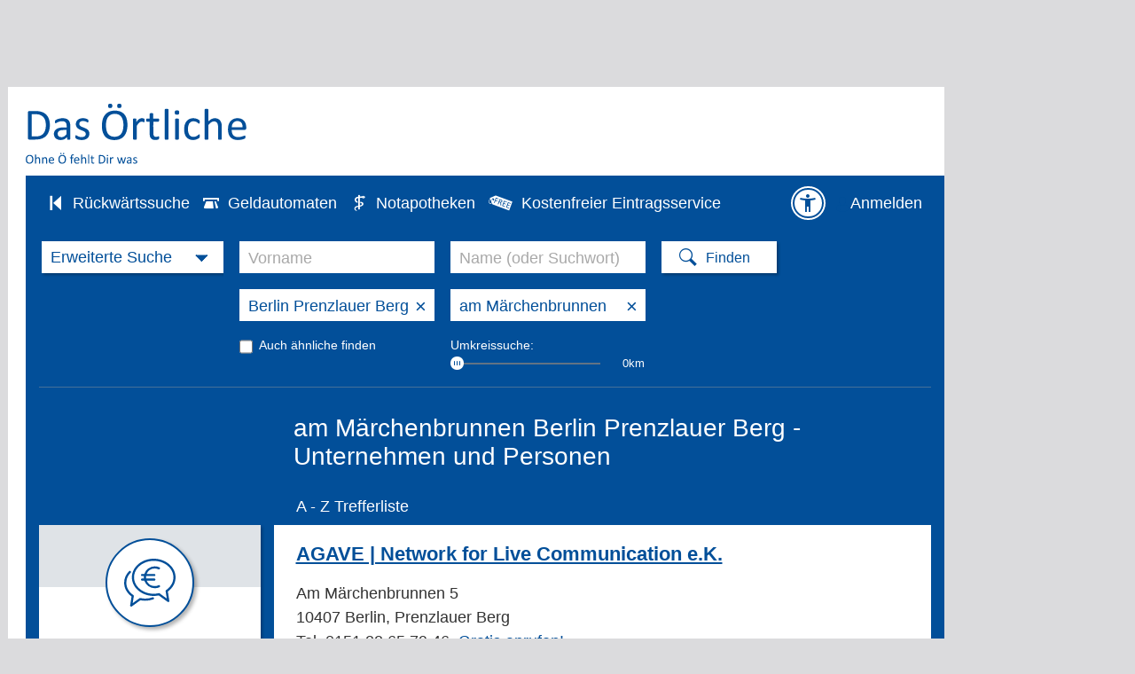

--- FILE ---
content_type: text/html;charset=UTF-8
request_url: https://www.dasoertliche.de/Themen/am-M%C3%A4rchenbrunnen/Berlin-Prenzlauer-Berg.htm
body_size: 29444
content:
<!DOCTYPE html >
<html lang="de">
<!--  2063 -->
<head>

						
	

			
<meta name="viewport" content="width=device-width, user-scalable=yes">

<title>am Märchenbrunnen Berlin Prenzlauer Berg - Firmen & Personen | Das Örtliche</title>
	
<meta http-equiv="Content-Type" content="text/html; charset=utf-8">
<meta name="description" content="1 Unternehmen und Personen an der Straße am Märchenbrunnen in Berlin Prenzlauer Berg: Öffnungszeiten, Bewertungen &amp; Kontaktinfos. Finde jetzt den passenden Anbieter!">
<meta name="keywords" content="1,Unternehmen,und,Personen,an,der,Straße,am,Märchenbrunnen,in,Berlin,Prenzlauer,Berg:,Öffnungszeiten,Bewertungen,&amp;,Kontaktinfos,Finde,jetzt,den,passenden,Anbieter!">

<link rel="canonical" href="https://www.dasoertliche.de/Themen/am-Märchenbrunnen/Berlin-Prenzlauer-Berg.htm">
<link rel="alternate" media="only screen and (max-width: 1024px)" href="https://mobil.dasoertliche.de/Themen/am-Märchenbrunnen/Berlin-Prenzlauer-Berg.htm">
<link rel="alternate" href="android-app://de.dasoertliche.android/https/mobil.dasoertliche.de/Themen/am-M%C3%A4rchenbrunnen/Berlin-Prenzlauer-Berg.htm">
<link rel="alternate" href="ios-app://330158440/https/mobil.dasoertliche.de/Themen/am-M%C3%A4rchenbrunnen/Berlin-Prenzlauer-Berg.htm">




	



	<meta name="robots" content="index,noarchive,follow"/>








	<script type="application/ld+json">{"@context":"https://schema.org","@type":"BreadcrumbList","itemListElement":[{"@type":"ListItem","position":1,"name":"Das Örtliche","item":"https://www.dasoertliche.de"},{"@type":"ListItem","position":2,"name":"Berlin","item":"https://www.dasoertliche.de/Telefonbuch/Bundesland/Berlin"},{"@type":"ListItem","position":3,"name":"Berlin","item":"https://www.dasoertliche.de/Telefonbuch/Berlin"},{"@type":"ListItem","position":4,"name":"am Märchenbrunnen","item":"https://www.dasoertliche.de/Themen/Am-M%C3%A4rchenbrunnen/Berlin.htm"}]}</script>




	

	<meta name="twitter:card" content="summary" />
	<meta name="twitter:site" content="@dasoertliche" />
	<meta name="twitter:title" content="Das Örtliche Telefonbuch mit Telefonnummern, Telefonauskunft mit Stadtplan" />
	<meta name="twitter:description" content="Schnelle und kostenlose Suche nach Rufnummern und Adressen." />
	
	<meta name="twitter:image" content="https://www.dasoertliche.de/img/oetblogo_400x400.png" />


<!-- WIPE Web Analytics (html head new map ) - BEGIN -->
<script src="/js/oe.ws.js?40274_559"></script>
<script src="https://wipe.de/wa.js"></script>
<script>
oeStorageHandler = new WebStorageHandler ();
var isUseCookies = oeStorageHandler.getWaConsent();

var wwa$ = (_WA_) ? _WA_.getAnalyzer("OE", { trackPagePerf: true, trackClicks: true, trackAdb: true, trackAdbRate: 2, useCookies: isUseCookies }) : null;
</script>


<!-- WIPE Web Analytics (html head new map ) - END -->        

<link href="https://www.dasoertliche.de/img/favicon.ico" rel="icon" type="image/ico">
<link href="https://www.dasoertliche.de/img/favicon.ico" rel="shortcut icon" type="image/x-icon">
<link href="https://www.dasoertliche.de/search/OpenSearch.xml" rel="search" type="application/opensearchdescription+xml" title="Das Ö–rtliche" />



<link href="/css/master.css?41081_559" rel="stylesheet" type="text/css" >
<link href="/css/search.css?40908_559" rel="stylesheet" type="text/css" >
<link href="/iconfont/style.css?40501_559" rel="stylesheet" type="text/css">	
<link href="/css/ugc.css?40588_559" rel="stylesheet" type="text/css" >
<link href="/css/wnt.css?40588_559" rel="stylesheet" type="text/css" >
<link href="/css/offer.css?40588_559" rel="stylesheet" type="text/css" >




<link href="/css/print.css?40588_559" media="print" rel="stylesheet" type="text/css">
 
<link href="/css/styles.css?17408_559" rel="stylesheet" type="text/css">

<link href="/css/hitlist02.css?40588_559" rel="stylesheet" type="text/css">
<script>
var adblock = true;
</script>
<script src="/js/adframe.js?null"></script>
<script src="/js/oe.core.js?40274_559"></script>
<script src="/js/oe.plugins.js?40274_559"></script>
<script src="/js/oe.core.options.js?39078_559"></script>

<script>

/* <![CDATA[ */
var werbUrl = "//www.dasoertliche.de/services/werben/contactlistregional.php?adtype=3";
var rzWebUrl = "https://www.dasoertliche.de/";
var ac_path = "";
var ac_min = "1";
var ac_match = "false";
var ac_auto = "true";
var ac_seed = "";
var ci = "Berlin Prenzlauer Berg";
var kgs = "11000000";
var buab = "";
var zbuab = "";
var book = "2239";


var vnr = "1126";


var option_reg = "true";
var moreURL = "https://www.dasoertliche.de/";



/* ]]> */

</script>

<script src="/js/oetb.global.js?40539_559"></script>
<script src="/js/rmif.js?41077_559"></script>


            <script src="/js/liwAnalytics.js"></script>



<script>


/* Initialisierung SearchboxHandler */

var options = {
   reg: (option_reg === 'true'),
   autoComplete: {
		 minChars: ac_min,
		 matchSubset: ac_match,
		 autoSubmit: ac_auto,
         onChangeTerm: onChangeTerm,
         moreURL     : moreURL,
         moreParams  : "zvo_ok=3"
   },
   kwAutoComplete: {
			 minChars: ac_min,
			 matchSubset: ac_match,
			 autoSubmit: false,
	         onChangeTerm: onChangeTermKw
	},
	radiusSearch: {
		values: {
			min:0,
			value:0
		},
		onSlideEnd: function (value,lastValue) {
			if (value > 0) {
				wwa$.logAction("Umkreis auswählen_an")
			} else {
				wwa$.logAction("Umkreis auswählen_aus")
			}
		} 
	},	
	searchHistory: {
		origin: "https://www.dasoertliche.de",
		path: "js/oe.storage.html"
	},
	wipe: {
    	analyzer: wwa$
  	}
}




var oel_actReferrer = document.referrer;
var oeInitialLoad = true;
var act_form = "search_nat_ext";
var sb_form = "";

String.prototype.equalsIgnoreCase = function(arg) {               
   return (this.toLowerCase()==(arg.toLowerCase()));
}




var fasts = 0;

var onClick = function (event){
	
	fasts = 0;
	form_name = logClickChoice(event, "false");
	

	var myInner = event.element.innerHTML + "";
	myInner = myInner.substring(myInner.indexOf("i>")+1);
	var isDropDown = true;
	if (myInner.length > 1){
		isDropDown = false;
	}
	
	if (!isDropDown) {
		fasts = 1;
	}

	switch (event.searchType.selector) {
    	case "i.icon-horn":
    	break;
    	case "i.icon-phone":
    	break;
		case "i.icon-aeskulap":
		form_name = "search_pharm";		
    	break;    	
		case "i.icon-cashcard":
		form_name = "search_cash_dispenser";
    	break;    	
	}
	
	act_form = form_name;
	
	addParams= addOrReplaceNonEmptyParameter(addParams, "buc","2239");
	addParams= addOrReplaceNonEmptyParameter(addParams, "buab","");
	addParams= addOrReplaceNonEmptyParameter(addParams, "zbuab","");
	addParams= addOrReplaceNonEmptyParameter(addParams, "kgs","11000000");
	addParams= addOrReplaceNonEmptyParameter(addParams, "ci","Berlin Prenzlauer Berg");
	addParams= addOrReplaceNonEmptyParameter(addParams, "county","");
	addParams= addOrReplaceNonEmptyParameter(addParams, "customregion","");
	addParams= addOrReplaceNonEmptyParameter(addParams, "zvo_ok","0");





let kwVal = $("input[name='kw']").val();
let	ciVal = $("input[name='ci']").val();

if (kwVal) {
	addParams= addOrReplaceNonEmptyParameter(addParams, "kw", kwVal);
}
if (ciVal) {
	addParams= addOrReplaceNonEmptyParameter(addParams, "ci", ciVal);
}

   addParams += "&seo=true";



var vnr = "1126";



   if (oeInitialLoad == false) {
   	
	 logPageSwitchEvent(form_name, "2239", vnr);
   }
   
	try {
		// Anzeigen Laden
		loadAds();
	} catch(e) {}

   $.get('https://www.dasoertliche.de/?form_name=sb_loader&c=' + form_name + '&' + addParams,  function(data) {
    	if (isSearchTypeChange(event)) {
    		$(".inputarea").html("");
		}   
    	$v$.sbHandler.setHTML(event.searchType, data, addParams);
   });
   return false;   
}

function switchSearchType(type) {

	if ((false == false) && ("Berlin Prenzlauer Berg" != "")) {
		// Trefferliste aufrufen
		var url = "";
		if (type == 'atm') {
			url = "https://www.dasoertliche.de/?zvo_ok=&seo=false&buc=2239&plz=&kgs=&quarter=Prenzlauer Berg&district=&ci=Berlin Prenzlauer Berg&st=am Märchenbrunnen&zgb=0&radius=0&buab=&form_name=search_cash_dispenser";
		} else if (type == 'pha') {
			var date = new Date();
			var dateFormated = date.toISOString().slice(0,10).replace(/-/g,"");  /* YYYYMMDD */
			url = "https://www.dasoertliche.de/?zvo_ok=&seo=false&buc=2239&plz=&quarter=Prenzlauer Berg&district=&ci=Berlin Prenzlauer Berg&st=am Märchenbrunnen&date=" + dateFormated + "&radius=3&kgs=&buab=&zbuab=&form_name=search_pharm";
		}
		window.location.href = url;
	} else {
		// Nationale Seite - nur Suchmaske Umschalten
		if (type == 'atm') {
			$v$.sbHandler.select($oe$.search.SB_TYPES.search_atm);
		} else if (type == 'pha') {
			$v$.sbHandler.select($oe$.search.SB_TYPES.search_pha);
		}		
		
	}
	
}


function triggerSearchAfterChange(searchType) {
	var pharmUrl = ("" !== null) ? "" : "";
	var atmUrl = ("" !== null) ? "" : "";
	if (searchType === $v$.sbHandler.types.search_pha && pharmUrl !== "") {
    		window.location.href = pharmUrl
  		}
	if (searchType === $v$.sbHandler.types.search_atm && atmUrl !== "") {
    		window.location.href = atmUrl
  		}
	
	if ((fasts == 1) && (false == false) && ("Berlin Prenzlauer Berg" != "")) {
  		if ( (searchType === $v$.sbHandler.types.search_pha && pharmUrl === "") ||
  			(searchType === $v$.sbHandler.types.search_atm  && atmUrl === "")) {
    		$(".findbutton" ).trigger( "click" );
  		}
  	}
}

function isSearchTypeChange(event) {
	let className = $('.searchselect').attr('class').split(" ")[1];
	let searchboxTypes = $v$.sbHandler.types;
	let actSuffix = event.searchType.idSuffix;
	switch (actSuffix) {
		case searchboxTypes.search_std.idSuffix:
			if (className === searchboxTypes.search_std.ddClass) {
				return false;
			}
			break;
		case searchboxTypes.search_ext.idSuffix:
			if (className === searchboxTypes.search_ext.ddClass) {
				return false;
			}
			break;
		case searchboxTypes.search_inverse.idSuffix:
			if (className === searchboxTypes.search_inverse.ddClass) {
				return false;
			}
			break;
		case searchboxTypes.search_atm.idSuffix:
			if (className === searchboxTypes.search_atm.ddClass) {
				return false;
			}
			break;
		case searchboxTypes.search_zip.idSuffix:
			if (className === searchboxTypes.search_zip.ddClass) {
				return false;
			}
			break;
		case searchboxTypes.search_areacode.idSuffix:
			if (className === searchboxTypes.search_areacode.ddClass) {
				return false;
			}
			break;
		case searchboxTypes.search_pha.idSuffix:
			if (className === searchboxTypes.search_pha.ddClass) {
				return false;
			}
			break;
		default:
			return true;
	}
	return true;
}



function setHTML(searchType, html, addParams){
   $v$.sbHandler.setHTML(searchType, html, addParams);
}


var addParams = addOrReplaceNonEmptyParameter("", "form_name","search_nat_ext");
addParams= addOrReplaceNonEmptyParameter(addParams, "buc","2239");
addParams= addOrReplaceNonEmptyParameter(addParams, "buab","");
addParams= addOrReplaceNonEmptyParameter(addParams, "zbuab","");
addParams= addOrReplaceNonEmptyParameter(addParams, "kgs","11000000");
addParams= addOrReplaceNonEmptyParameter(addParams, "zvo_ok","0");


function onAfterChange(searchType) {
	triggerSearchAfterChange(searchType);
}

$(document).ready (function (){
	$v$.sbHandler = new $oe$.search.SearchboxHandler (onClick, options, addParams, onAfterChange);
    $v$.sbHandler.bindEvents();

    if (__cmp) {
		var consent = __cmp("getCMPData");
		if(consent && "vendorConsents" in consent)	{
			if("c53582" in consent.vendorConsents && consent.vendorConsents["c53582"]) {
				$v$.sbHandler.enableSearchHistory();
				console.log("$v$.sbHandler.enableSearchHistory();");
			}
	 	}
	}   	


    oeInitialLoad = false;
    
    $v$.sibHandler = new $oe$.sidebar.SidebarHandler({
       wipe: {analyzer: wwa$}
    });
    $v$.sibHandler.bindEvents();
	
});
  
</script>

		<script>
		$(document).ready ( function () {
			$("form[name='search_nat_ext'], form[name='search_nat_umg']").submit(function() {
				checkRadius();
			});
		
			$("form").one("change", function() {
				 var pltext = $("#std_suchwort").attr('placeholder');
				 var kwtext = $("#std_suchwort").val();
				 if (pltext === kwtext) {
					$("#std_suchwort").val('');
				 }
				 pltext = $("#std_ort").attr('placeholder');
				 kwtext = $("#std_ort").val();
				 if (pltext === kwtext)  {
					$("#std_ort").val('');
				 }
				let oldCi = (null != "Berlin Prenzlauer Berg") ? "Berlin Prenzlauer Berg" : "";
				checkCity(oldCi, "","11000000")
			});
			
		});
		
				
		
		function checkRadius() {
			var isChecked = true;
			var myRad = $("#umkreis_umkreis").val();
			
			if (myRad == "0"){
				isChecked = false;
			}
		 
		
			 var oldFormName = $(".stage form input[name='form_name']").val();
			 if (!isChecked) { 
				 wwa$.logAction("Umkreis auswählen_aus");
			}
			 if (isChecked) { 
				 wwa$.logAction("Umkreis auswählen_an");
				var newFormName = oldFormName.replace("_ext","_umg");
				$(".stage form input[name='form_name']").val(newFormName);
				
				$(".stage form input[name='form_name']").each(function() {
					   $(this).val("search_nat_umg");
				});
				
				newFormName = $(".stage form input[name='form_name']").val();
				$("#myHiddForm").val(newFormName);
				var qName = $("#myHiddForm").val();
			  	
			}
		 
		}
		
		function setWipe() {
			alert("SETWIPE");
		}
		// meinOeUser: null
		
		
		// Attribut ist eigentlich immer da, wenn Suchleiste vorhanden
		wwa$.setCustomPageAttr("Suchleiste_Sticky");
	</script>
	

<script src="/js/jquery.cookies.2.2.0.js"></script>


<script>
	/* <![CDATA[ */
	var KM_BASE_URL = "https://mein.dasoertliche.de/";
	var KM_STATIC_URL = "https://mein.dasoertliche.de/";
	var KM_RZ_ID = "";
	/* ]]> */
</script>



<style>
.c196025060707:after { content: "0151 22 65 79 46"; }
</style>




	

<!-- Adform Tracking Code BEGIN -->
<script>
	
  try {
	$(document).ready(function() {
		
        if (typeof(__tcfapi) !== 'undefined') {
            __tcfapi('addEventListener', 2, function (tcData, success) {
                
                if (success && tcData.eventStatus === 'tcloaded') {
                    let tcString = tcData.tcString;
                    __tcfapi('removeEventListener', 2, function (success) {
                        if (success) {
                            console.log('[conversion tracking pilot start] tcfapi event listener "'+tcData.listenerId+'" removed');
                        }
                    }, tcData.listenerId);
                    console.log("[conversion tracking pilot start] tcstring: " + tcString);
        
                    window._adftrack = Array.isArray(window._adftrack) ? window._adftrack : (window._adftrack ? [window._adftrack] : []);
                    window._adftrack.push({
                       	pm: 1663423,
                    	divider: encodeURIComponent('|'),
                    	pagename: encodeURIComponent('DasOertliche|Trefferliste'),
                    	gdpr: 1,
                    	gdpr_consent: tcString                        
                    });
                    (function () { var s = document.createElement('script'); s.type = 'text/javascript'; s.async = true; s.src = 'https://server.adform.net/serving/scripts/trackpoint/async/'; var x = document.getElementsByTagName('script')[0]; x.parentNode.insertBefore(s, x); })();
                }
            });
        }
	});
		
  } catch (e) {}

	
</script>

<!-- Adform Tracking Code END -->


	
	<script type="application/ld+json">
		{"@context":"https://schema.org","@type":"ItemList","itemListElement":[{"@type":"ListItem","position":1,"item":{"@type":"LocalBusiness","name":"AGAVE | Network for Live Communication e.K.","url":"https://www.dasoertliche.de/Themen/AGAVE-Network-for-Live-Communication-e-K-Berlin-Prenzlauer-Berg-Am-Märchenbrunnen","telephone":"0151 22 65 79 46","address":{"@type":"PostalAddress","addressLocality":"Berlin","addressRegion":"BE","postalCode":"10407","streetAddress":"Am Märchenbrunnen 5"},"geo":{"@type":"GeoCoordinates","longitude":"13.426091065925672","latitude":"52.528873090000715"}}}]}
	</script>
		
	



<script src="/js/oetb.hitlist.js?40537_559"></script>

<script src="/js/4call/fixed4call.js?40050_559"></script>
<script src="/js/4call/multimedia4call.js?40050_559"></script>



<link rel="preconnect" href="https://c.delivery.consentmanager.net">
<link rel="preconnect" href="https://cdn.consentmanager.net">


</head>

<body class="flex a11yconform">


<link rel="stylesheet" href="https://cdn.consentmanager.net/delivery/cmp.min.css" />
<script>window.gdprAppliesGlobally=true;if(!("cmp_id" in window)||window.cmp_id<1){window.cmp_id=0}if(!("cmp_cdid" in window)){window.cmp_cdid="27d5525692dd"}if(!("cmp_params" in window)){window.cmp_params=""}if(!("cmp_host" in window)){window.cmp_host="c.delivery.consentmanager.net"}if(!("cmp_cdn" in window)){window.cmp_cdn="cdn.consentmanager.net"}if(!("cmp_proto" in window)){window.cmp_proto="https:"}if(!("cmp_codesrc" in window)){window.cmp_codesrc="1"}window.cmp_getsupportedLangs=function(){var b=["DE","EN","FR","IT","NO","DA","FI","ES","PT","RO","BG","ET","EL","GA","HR","LV","LT","MT","NL","PL","SV","SK","SL","CS","HU","RU","SR","ZH","TR","UK","AR","BS"];if("cmp_customlanguages" in window){for(var a=0;a<window.cmp_customlanguages.length;a++){b.push(window.cmp_customlanguages[a].l.toUpperCase())}}return b};window.cmp_getRTLLangs=function(){var a=["AR"];if("cmp_customlanguages" in window){for(var b=0;b<window.cmp_customlanguages.length;b++){if("r" in window.cmp_customlanguages[b]&&window.cmp_customlanguages[b].r){a.push(window.cmp_customlanguages[b].l)}}}return a};window.cmp_getlang=function(j){if(typeof(j)!="boolean"){j=true}if(j&&typeof(cmp_getlang.usedlang)=="string"&&cmp_getlang.usedlang!==""){return cmp_getlang.usedlang}var g=window.cmp_getsupportedLangs();var c=[];var f=location.hash;var e=location.search;var a="languages" in navigator?navigator.languages:[];if(f.indexOf("cmplang=")!=-1){c.push(f.substr(f.indexOf("cmplang=")+8,2).toUpperCase())}else{if(e.indexOf("cmplang=")!=-1){c.push(e.substr(e.indexOf("cmplang=")+8,2).toUpperCase())}else{if("cmp_setlang" in window&&window.cmp_setlang!=""){c.push(window.cmp_setlang.toUpperCase())}else{if(a.length>0){for(var d=0;d<a.length;d++){c.push(a[d])}}}}}if("language" in navigator){c.push(navigator.language)}if("userLanguage" in navigator){c.push(navigator.userLanguage)}var h="";for(var d=0;d<c.length;d++){var b=c[d].toUpperCase();if(g.indexOf(b)!=-1){h=b;break}if(b.indexOf("-")!=-1){b=b.substr(0,2)}if(g.indexOf(b)!=-1){h=b;break}}if(h==""&&typeof(cmp_getlang.defaultlang)=="string"&&cmp_getlang.defaultlang!==""){return cmp_getlang.defaultlang}else{if(h==""){h="EN"}}h=h.toUpperCase();return h};(function(){var u=document;var v=u.getElementsByTagName;var h=window;var o="";var b="_en";if("cmp_getlang" in h){o=h.cmp_getlang().toLowerCase();if("cmp_customlanguages" in h){for(var q=0;q<h.cmp_customlanguages.length;q++){if(h.cmp_customlanguages[q].l.toUpperCase()==o.toUpperCase()){o="en";break}}}b="_"+o}function x(i,e){var w="";i+="=";var s=i.length;var d=location;if(d.hash.indexOf(i)!=-1){w=d.hash.substr(d.hash.indexOf(i)+s,9999)}else{if(d.search.indexOf(i)!=-1){w=d.search.substr(d.search.indexOf(i)+s,9999)}else{return e}}if(w.indexOf("&")!=-1){w=w.substr(0,w.indexOf("&"))}return w}var k=("cmp_proto" in h)?h.cmp_proto:"https:";if(k!="http:"&&k!="https:"){k="https:"}var g=("cmp_ref" in h)?h.cmp_ref:location.href;var j=u.createElement("script");j.setAttribute("data-cmp-ab","1");var c=x("cmpdesign","cmp_design" in h?h.cmp_design:"");var f=x("cmpregulationkey","cmp_regulationkey" in h?h.cmp_regulationkey:"");var r=x("cmpgppkey","cmp_gppkey" in h?h.cmp_gppkey:"");var n=x("cmpatt","cmp_att" in h?h.cmp_att:"");j.src=k+"//"+h.cmp_host+"/delivery/cmp.php?"+("cmp_id" in h&&h.cmp_id>0?"id="+h.cmp_id:"")+("cmp_cdid" in h?"&cdid="+h.cmp_cdid:"")+"&h="+encodeURIComponent(g)+(c!=""?"&cmpdesign="+encodeURIComponent(c):"")+(f!=""?"&cmpregulationkey="+encodeURIComponent(f):"")+(r!=""?"&cmpgppkey="+encodeURIComponent(r):"")+(n!=""?"&cmpatt="+encodeURIComponent(n):"")+("cmp_params" in h?"&"+h.cmp_params:"")+(u.cookie.length>0?"&__cmpfcc=1":"")+"&l="+o.toLowerCase()+"&o="+(new Date()).getTime();j.type="text/javascript";j.async=true;if(u.currentScript&&u.currentScript.parentElement){u.currentScript.parentElement.appendChild(j)}else{if(u.body){u.body.appendChild(j)}else{var t=v("body");if(t.length==0){t=v("div")}if(t.length==0){t=v("span")}if(t.length==0){t=v("ins")}if(t.length==0){t=v("script")}if(t.length==0){t=v("head")}if(t.length>0){t[0].appendChild(j)}}}var m="js";var p=x("cmpdebugunminimized","cmpdebugunminimized" in h?h.cmpdebugunminimized:0)>0?"":".min";var a=x("cmpdebugcoverage","cmp_debugcoverage" in h?h.cmp_debugcoverage:"");if(a=="1"){m="instrumented";p=""}var j=u.createElement("script");j.src=k+"//"+h.cmp_cdn+"/delivery/"+m+"/cmp"+b+p+".js";j.type="text/javascript";j.setAttribute("data-cmp-ab","1");j.async=true;if(u.currentScript&&u.currentScript.parentElement){u.currentScript.parentElement.appendChild(j)}else{if(u.body){u.body.appendChild(j)}else{var t=v("body");if(t.length==0){t=v("div")}if(t.length==0){t=v("span")}if(t.length==0){t=v("ins")}if(t.length==0){t=v("script")}if(t.length==0){t=v("head")}if(t.length>0){t[0].appendChild(j)}}}})();window.cmp_addFrame=function(b){if(!window.frames[b]){if(document.body){var a=document.createElement("iframe");a.style.cssText="display:none";if("cmp_cdn" in window&&"cmp_ultrablocking" in window&&window.cmp_ultrablocking>0){a.src="//"+window.cmp_cdn+"/delivery/empty.html"}a.name=b;document.body.appendChild(a)}else{window.setTimeout(window.cmp_addFrame,10,b)}}};window.cmp_rc=function(h){var b=document.cookie;var f="";var d=0;while(b!=""&&d<100){d++;while(b.substr(0,1)==" "){b=b.substr(1,b.length)}var g=b.substring(0,b.indexOf("="));if(b.indexOf(";")!=-1){var c=b.substring(b.indexOf("=")+1,b.indexOf(";"))}else{var c=b.substr(b.indexOf("=")+1,b.length)}if(h==g){f=c}var e=b.indexOf(";")+1;if(e==0){e=b.length}b=b.substring(e,b.length)}return(f)};window.cmp_stub=function(){var a=arguments;__cmp.a=__cmp.a||[];if(!a.length){return __cmp.a}else{if(a[0]==="ping"){if(a[1]===2){a[2]({gdprApplies:gdprAppliesGlobally,cmpLoaded:false,cmpStatus:"stub",displayStatus:"hidden",apiVersion:"2.0",cmpId:31},true)}else{a[2](false,true)}}else{if(a[0]==="getUSPData"){a[2]({version:1,uspString:window.cmp_rc("")},true)}else{if(a[0]==="getTCData"){__cmp.a.push([].slice.apply(a))}else{if(a[0]==="addEventListener"||a[0]==="removeEventListener"){__cmp.a.push([].slice.apply(a))}else{if(a.length==4&&a[3]===false){a[2]({},false)}else{__cmp.a.push([].slice.apply(a))}}}}}}};window.cmp_gpp_ping=function(){return{gppVersion:"1.0",cmpStatus:"stub",cmpDisplayStatus:"hidden",supportedAPIs:["tcfca","usnat","usca","usva","usco","usut","usct"],cmpId:31}};window.cmp_gppstub=function(){var a=arguments;__gpp.q=__gpp.q||[];if(!a.length){return __gpp.q}var g=a[0];var f=a.length>1?a[1]:null;var e=a.length>2?a[2]:null;if(g==="ping"){return window.cmp_gpp_ping()}else{if(g==="addEventListener"){__gpp.e=__gpp.e||[];if(!("lastId" in __gpp)){__gpp.lastId=0}__gpp.lastId++;var c=__gpp.lastId;__gpp.e.push({id:c,callback:f});return{eventName:"listenerRegistered",listenerId:c,data:true,pingData:window.cmp_gpp_ping()}}else{if(g==="removeEventListener"){var h=false;__gpp.e=__gpp.e||[];for(var d=0;d<__gpp.e.length;d++){if(__gpp.e[d].id==e){__gpp.e[d].splice(d,1);h=true;break}}return{eventName:"listenerRemoved",listenerId:e,data:h,pingData:window.cmp_gpp_ping()}}else{if(g==="getGPPData"){return{sectionId:3,gppVersion:1,sectionList:[],applicableSections:[0],gppString:"",pingData:window.cmp_gpp_ping()}}else{if(g==="hasSection"||g==="getSection"||g==="getField"){return null}else{__gpp.q.push([].slice.apply(a))}}}}}};window.cmp_msghandler=function(d){var a=typeof d.data==="string";try{var c=a?JSON.parse(d.data):d.data}catch(f){var c=null}if(typeof(c)==="object"&&c!==null&&"__cmpCall" in c){var b=c.__cmpCall;window.__cmp(b.command,b.parameter,function(h,g){var e={__cmpReturn:{returnValue:h,success:g,callId:b.callId}};d.source.postMessage(a?JSON.stringify(e):e,"*")})}if(typeof(c)==="object"&&c!==null&&"__uspapiCall" in c){var b=c.__uspapiCall;window.__uspapi(b.command,b.version,function(h,g){var e={__uspapiReturn:{returnValue:h,success:g,callId:b.callId}};d.source.postMessage(a?JSON.stringify(e):e,"*")})}if(typeof(c)==="object"&&c!==null&&"__tcfapiCall" in c){var b=c.__tcfapiCall;window.__tcfapi(b.command,b.version,function(h,g){var e={__tcfapiReturn:{returnValue:h,success:g,callId:b.callId}};d.source.postMessage(a?JSON.stringify(e):e,"*")},b.parameter)}if(typeof(c)==="object"&&c!==null&&"__gppCall" in c){var b=c.__gppCall;window.__gpp(b.command,function(h,g){var e={__gppReturn:{returnValue:h,success:g,callId:b.callId}};d.source.postMessage(a?JSON.stringify(e):e,"*")},"parameter" in b?b.parameter:null,"version" in b?b.version:1)}};window.cmp_setStub=function(a){if(!(a in window)||(typeof(window[a])!=="function"&&typeof(window[a])!=="object"&&(typeof(window[a])==="undefined"||window[a]!==null))){window[a]=window.cmp_stub;window[a].msgHandler=window.cmp_msghandler;window.addEventListener("message",window.cmp_msghandler,false)}};window.cmp_setGppStub=function(a){if(!(a in window)||(typeof(window[a])!=="function"&&typeof(window[a])!=="object"&&(typeof(window[a])==="undefined"||window[a]!==null))){window[a]=window.cmp_gppstub;window[a].msgHandler=window.cmp_msghandler;window.addEventListener("message",window.cmp_msghandler,false)}};window.cmp_addFrame("__cmpLocator");if(!("cmp_disableusp" in window)||!window.cmp_disableusp){window.cmp_addFrame("__uspapiLocator")}if(!("cmp_disabletcf" in window)||!window.cmp_disabletcf){window.cmp_addFrame("__tcfapiLocator")}if(!("cmp_disablegpp" in window)||!window.cmp_disablegpp){window.cmp_addFrame("__gppLocator")}window.cmp_setStub("__cmp");if(!("cmp_disabletcf" in window)||!window.cmp_disabletcf){window.cmp_setStub("__tcfapi")}if(!("cmp_disableusp" in window)||!window.cmp_disableusp){window.cmp_setStub("__uspapi")}if(!("cmp_disablegpp" in window)||!window.cmp_disablegpp){window.cmp_setGppStub("__gpp")};</script>

<script>

function setOffline(e,o) {
	  o.dontshow = 1;
}

if (typeof hideCMPScreen !== "undefined") {
	__cmp("addEventListener",["init",setOffline,false],null);
	__cmp("addEventListener",["settings",setOffline,false],null);  	
}



	window.cmp_noscreen = true;
	
	function setConsent(e,o) {
		__cmp("setConsent", 1);
		//console.log("consent set!");
	}
  
	__cmp("addEventListener",["settings",setConsent,false],null);




  function waitForPageReadyAndLoadAds() {
	
	  if (document.readyState === 'complete' || document.state === 'loaded') {
		  var consent = __cmp("getCMPData");
		  var TCString = consent.consentstring;
		  initAds(TCString);
	  } else {
		  setTimeout(waitForPageReadyAndLoadAds, 100);
	  }	
	  
  }
  
  function loadAdsAfterConsent() {
	  
	  if (typeof(initAds) != "undefined") {
		  waitForPageReadyAndLoadAds();
	  }
	  
  }
  
    function setOetbConsent() {
		var consent = __cmp("getCMPData");
		if("vendorConsents" in consent)	{
			if("c53582" in consent.vendorConsents && consent.vendorConsents["c53582"]) {
				
				if ($v$.sbHandler) {
					$v$.sbHandler.enableSearchHistory();
					console.log("$v$.sbHandler.enableSearchHistory();");					
				}
		 	} else {
		 		document.cookie = "Orte=; domain=dasoertliche.de; path=/; Max-Age=0;";
				if ($v$.sbHandler) {
					$v$.sbHandler.disableSearchHistory();
					console.log("$v$.sbHandler.disableSearchHistory();");
				}
		 	}
		}   	
    }
    
	__cmp("addEventListener", ["consent",loadAdsAfterConsent,false], null);  
	__cmp("addEventListener", ["consent",setOetbConsent,false], null);
  
</script>



<script type="text/javascript">
	
__cmp("addEventListener",["consent",setWipeConsent,false],null);           
__cmp("addEventListener",["consentapproved",logApproved,false],null);
__cmp("addEventListener",["consentscreencustom",logCustom,false],null);

function setWipeConsent(e,o) {
	
	var wipeVendorId = "c24360";
	
	if (wipeVendorId != null && wipeVendorId.length > 0) {
		var consent = __cmp("getCMPData");
		if("vendorConsents" in consent)	{
			if(wipeVendorId in consent.vendorConsents && consent.vendorConsents[wipeVendorId]) {
				try {					
					wwa$.setOptions({ useCookies: consent.vendorConsents[wipeVendorId] });
					console.log("wwa$.setOptions({ useCookies:" + consent.vendorConsents[wipeVendorId] + "})");
					// Entscheidung merken
					if (typeof oeStorageHandler != "undefined") {
						oeStorageHandler.setWaConsent(consent.vendorConsents[wipeVendorId]);
					}
				} catch (e) {
					console.log(e);
				}
		 	} else {
				console.log("wwa$.setOptions({ useCookies: false})");
				// Entscheidung merken
				if (typeof oeStorageHandler != "undefined") {
					oeStorageHandler.setWaConsent(false);
				}
		 		
		 	}
		}

	}	
	
}
	

function logCustom() {
	wwa$.logAction("CMP_Einstellungen")
}

function logApproved() {
	return wwa$.logAction("CMP_Akzeptieren", this)
}

</script>




<script>

$(document).ready (function() {
	showBtrusted();
});

var device = "";
var kw = "";
var ugck = "ADV3434ADFADSF";
var myUgcUrl = "";
var reportUrlNew = myUgcUrl;
var reportUrl = "//www.dasoertliche.de/eintragservice/";
var mySchnupp = "";
var myCust =  "";

var mySEO = "true";
var arkey = "";
var myEncIdArr = new Array();
var myAtArr = new Array();
var myKdArr = new Array();
var handlerItems = new Array();

var itemHandler = new ElItemHandler ("", "https://www.dasoertliche.de/", null);
$(document).ready(function () {

	if (kgs.length > 0) {
		arkey = kgs
	} else {
		arkey = makeArkeyFromBuab(buab);
	}

	var handlerData =[["2239130239765","MCNRTO7PA3NCPWRWB3TFXVAOEEA5KFGBDXXZVECB3QC6QMMDXQBA","","http://www.agave.network","Berlin","","2","1126","10407","Am Märchenbrunnen","5","0151 22 65 79 46","0","2239","AGAVE | Network for Live Communication e.K.","https://www.dasoertliche.de/Themen/AGAVE-Network-for-Live-Communication-e-K-Berlin-Prenzlauer-Berg-Am-Märchenbrunnen","1","contact@agave.network","","","AGAVE-Network-for-Live-Communication-e-K-Berlin-Prenzlauer-Berg-Am-M%C3%A4rchenbrunnen","https://www.tvg-verlag.de/#gratis-analyse","TL_Klick_SellwerkTVG_Freimonat"]];
	var anz = Object.keys(handlerData).length;

	for(m=0; m<anz; m++){
		var item = {
	 			host: "https://www.dasoertliche.de/",
				id: handlerData[m][0], 
				recuid: handlerData[m][1],
				naprev: handlerData[m][2],
				web: handlerData[m][3],
				ci: handlerData[m][4],
				goloId:handlerData[m][5],
				at:handlerData[m][6],
				verl:handlerData[m][7],
				pc:handlerData[m][8],
				st:handlerData[m][9],
				hn:handlerData[m][10],
				ph:handlerData[m][11],
				mid:handlerData[m][12],
				book:handlerData[m][13],
				na: handlerData[m][14],
				seourl: handlerData[m][15],
				seo: handlerData[m][16],
				mail: handlerData[m][17],
				mmCert: handlerData[m][18],
				hrsUrl: handlerData[m][19],
				niceid: handlerData[m][20],
				firmencheckUrl: handlerData[m][21],
				firmencheckWipeAction: handlerData[m][22]
	 		};
	 		handlerItems[handlerItems.length] = item;
	}
});
var itemData = [['0','2239130239765','300095','http://www.agave.network','','0','KOG;TON;usage_printmedia;www;onlinecontact;rating;_TOPLEVEL;SEO;email;freecallstandard','','2239','1126','0151 22 65 79 46','755','586','','','AGAVE | Network for Live Communication e.K.','STD','']];
var idArr = new Array();
var anz = 1;
for(let k=0; k<anz; k++){
	var data = readItemData(k);
	var id = data[1].substring(4);
	idArr[idArr.length] =  id;
}

$(document).ready(function() {
	
	//console.log("[standard hitlist]: ready function: setRSSHits...");
	try {
	setRSSHits("https://www.dasoertliche.de/", anz, idArr , "/img", "",
			"Berlin Prenzlauer Berg" , "http://cgc-neu.it2media.de/cgc/", "search_nat", "1126", "2239",
			4, "https://calimero.it2media.de/kupo20externalservices/TaoStatistic/OfferView?productType=2&publisherId=", "https://calimero.it2media.de/kupo20externalservices/TaoStatistic/OfferClick?productType=2&publisherId=", "https://calimero.it2media.de/kupo20externalservices/TaoStatistic/OfferClickHitlist?productType=2&publisherId=", "10000" );
	} catch(e) {
		console.error(e);
	}
	//console.log("[standard hitlist]: ready function: setRSSHits() done.");
	
});


var trackingEntries = [{ "id": "2239130239765", "pos": 0 }];
if (trackingEntries.length > 0) {		
	wwa$.setPageItems(trackingEntries, "list");
}
var hitlistPageAttr = "TL_Gewerblich";
if (hitlistPageAttr.length > 0) {
	wwa$.setCustomPageAttr(hitlistPageAttr);
}

var isChat = false;
if (isChat) {
	wwa$.setCustomPageAttr('TL_IBS_Chat');
};

var isSpecialBooksectionSearch = false;
if (isSpecialBooksectionSearch) {
	wwa$.setCustomPageAttr('TL_Sonderselektion');
};


var r_attr= ["TL_Anzahl_Treffer=1","TL_Anzahl_Gewerbliche Eintr\u00E4ge=1","TL_Treffer_mit_Bewertungsm\u00F6glichkeit=1","TL_Treffer_mit_Bewertungen=1","TL_Anzahl_Freecall_std=1"];
let anzAttr = Object.keys(r_attr).length;
for (i=0; i<anzAttr; i++) {
	if (r_attr[i].startsWith("TL_Doxter")) {
		wwa$.setCustomPageAttr('TL_Doxter');
	}
	if (r_attr[i].startsWith("TL_Arzttermine")) {
		wwa$.setCustomPageAttr('TL_Arzttermine');
	}
	if (r_attr[i].startsWith("TL_Anzahl_AusserbezirklicheTreffer")) {
		wwa$.setCustomPageAttr('TL_ausserbezirklicherEintrag');
	}
	if (r_attr[i].startsWith("TL_Schaufenster")) {
		var pageAttr = r_attr[i].replace("=", ":");
		wwa$.setCustomPageAttr(pageAttr);
	}
}

var onSiteTeaser = (null != null);
if (onSiteTeaser) {
	wwa$.setCustomPageAttr('OnSite_Nov24');
}

$(document).ready(function() {
	let hitListType = (mySEO === "true") ? "seo" : "standard";
	initEntryHandler(handlerItems, hitListType)
});



$(document).ready(function () {
TSRMLocalInitPage();
});

</script>


<script>
wwa$.setPageAttr({
  apiv: "2.1.0",
  webv: "5.59.1-202511211522",
  reqHdr: [ "T-C-I: a@97c894" ],
  srvId: "n@def.omfcthkdbwca.bd:dr",
  srvDc: "0166",
  pubNo: "1126",
  q_locdt: "st=am Märchenbrunnen;cq=Prenzlauer Berg",
  r_pgno: 1,
  q_start: "1",
  r_from: "1",
  q_loc: "Berlin Prenzlauer Berg",
  r_pghc: 1,
  q_type: "Erweiterte Suche",
  r_total: 1,
  q_locid: "11000000",
  r_attr: [ "TL_Anzahl_Treffer=1", "TL_Anzahl_Gewerbliche Einträge=1", "TL_Treffer_mit_Bewertungsmöglichkeit=1", "TL_Treffer_mit_Bewertungen=1", "TL_Anzahl_Freecall_std=1" ],
  type: "Trefferliste",
  pageName: "SEO-Trefferliste"
});
wwa$.logPageView();
</script>


<a id="totop" aria-hidden="true"></a>
<!--  oberer Banner bundesweit -->

<!--  Ende oberer Banner bundesweit -->

<!--  Rechter Banner und oberer Banner regional -->   

	

	
		
	

	<!-- aside for banner-right -->
	<aside id="banner-right" class="noprint">	
	    	    
			
		
		
<div id="ts01">
<script>
ts01src="https://ad13.adfarm1.adition.com/js?wp_id=4256004&prf[kw]=&prf[loc]=Berlin-Prenzlauer-Berg&prf[buid]=2239&prf[kgs]=11000000&prf[sz]=156x60";
setScriptSrc("ts01", ts01src);
</script>
</div>

<div id="ts02">
<script>
ts02src="https://ad13.adfarm1.adition.com/js?wp_id=4256005&prf[kw]=&prf[loc]=Berlin-Prenzlauer-Berg&prf[buid]=2239&prf[kgs]=11000000&prf[sz]=156x60";
setScriptSrc("ts02", ts02src);
</script>
</div>

<div id="ts03">
<script>
ts03src="https://ad13.adfarm1.adition.com/js?wp_id=4256006&prf[kw]=&prf[loc]=Berlin-Prenzlauer-Berg&prf[buid]=2239&prf[kgs]=11000000&prf[sz]=156x60";
setScriptSrc("ts03", ts03src);
</script>
</div>

<div id="ts04">
<script>
ts04src="https://ad13.adfarm1.adition.com/js?wp_id=4256007&prf[kw]=&prf[loc]=Berlin-Prenzlauer-Berg&prf[buid]=2239&prf[kgs]=11000000&prf[sz]=156x60";
setScriptSrc("ts04", ts04src);
</script>
</div>

<div id="ts05">
<script>
ts05src="https://ad13.adfarm1.adition.com/js?wp_id=4256008&prf[kw]=&prf[loc]=Berlin-Prenzlauer-Berg&prf[buid]=2239&prf[kgs]=11000000&prf[sz]=156x60";
setScriptSrc("ts05", ts05src);
</script>
</div>

<div id="ts06">
<script>
ts06src="https://ad13.adfarm1.adition.com/js?wp_id=4256009&prf[kw]=&prf[loc]=Berlin-Prenzlauer-Berg&prf[buid]=2239&prf[kgs]=11000000&prf[sz]=156x60";
setScriptSrc("ts06", ts06src);
</script>
</div>


<div id="StickyPos" style="float:left;">
<img src="/img/onePixel.gif" alt="" width="200" height="1" style="display: block;"/>
</div>
<div style="position:absolute;visibility:hidden;" id="AdFloater">
<script>
stcysrc="https://ad13.adfarm1.adition.com/js?wp_id=4256010&prf[kw]=&prf[loc]=Berlin-Prenzlauer-Berg&prf[buid]=2239&prf[kgs]=11000000&prf[sz]=150x200";
setScriptSrc("AdFloater", stcysrc);
</script>
</div>


	</aside>
	<aside id="blocker-message" class="noprint" style="float:right;width:207px"></aside>	

	
	<!-- aside for banner-top 2 -->
	<aside id="banner-top" class="noprint" style="height:98px;"><div style="margin:4px 0 4px 0;" id="wp01">
<script>
wp1src="https://ad13.adfarm1.adition.com/js?wp_id=4256011&prf[kw]=&prf[loc]=Berlin-Prenzlauer-Berg&prf[buid]=2239&prf[kgs]=11000000&prf[sz]=728x90";
setScriptSrc("wp01", wp1src);
</script>
</div>

</aside>	

	
<!--  end Rechter Banner  und oberer Banner regional-->

<!--  Außen-Container  -->
  <!--  end Oberer Banner  --> 
  <!--  Innen-Container  -->
  
  
  <div id="oetbwrap" class="hitlist">
  
  
  
                    
          
          <!-- title Debug Ausgaben:          
            noTitleCondition=false,
          	title=für Berlin,
          	ci=Berlin Prenzlauer Berg,
          	lCi=,
          	BWSearch=,
          	BNR_BW = "301",
          	buc=2239,
          	landingPageUrl=https://www.dasoertliche.de/Telefonbuch/Berlin,
          	seo=true,
          	URL_SEARCHPAGE=https://www.dasoertliche.de/Telefonbuch/Berlin,
          	// OEWEB-4965 Entfernung NOFOLLOW-Attribut aus Links der Top-Navigation / Footer       
          	selfUrl=/Themen/am-M%C3%A4rchenbrunnen/Berlin-Prenzlauer-Berg.htm,
          	queryString=,
          	logoLinkIsFollow=true,
            logoRelNofollow=,      
          -->
          
                    
	
<noscript>
<div id="hinweis" class="js">
<strong>
Um alle Funktionen von Das Örtliche uneingeschränkt nutzen zu können, aktivieren Sie bitte JavaScript!
<br>
Auf Trefferlisten mit verkürzter Rufnummer klicken Sie bitte - sofern Javascript ausgeschaltet ist - auf den Namen!
</strong>
</div>
</noscript>


	<header class="clearfix">
			
			
				<a href="https://www.dasoertliche.de/" title="Das Örtliche" class="logo">
    	       		<img src="[data-uri]" alt="Das Örtliche" width="252" height="42">
        	   		<img src="[data-uri]" alt="Ohne Ö fehlt Dir was" width="126" height="13">
       			</a>		    	
			
			
		
		
		
			
					    	
			
		


			
	<!-- div for Banner-Head -->	  		   		
	<div class="noprint">
				    
		    <div id="banner-fullsize">
<script>
fssrc="https://ad13.adfarm1.adition.com/js?wp_id=4256012&prf[kw]=&prf[loc]=Berlin-Prenzlauer-Berg&prf[buid]=2239&prf[kgs]=11000000&prf[sz]=468x60";
setScriptSrc("banner-fullsize", fssrc);
</script>
</div>


		
						
	</div>



	</header>	<!-- end header -->


    <!--  Inhalt-Container  -->

      <!--  Content-Bereich  -->
      <div class="clearfix" id="content">
		
		<!-- Suchboxen --> 
		
		<nav class="mainnav">
         <ul id="subnav" class="searchlist ontop">
            <li><a href="//www.dasoertliche.de/rueckwaertssuche/" onclick="window.location.href=&#39;//www.dasoertliche.de/rueckwaertssuche/&#39;;return false;"><i class="icon-rewind"></i>R&uuml;ckw&auml;rtssuche</a></li>

            <li><a href="javascript:switchSearchType(&#39;atm&#39;)" rel="nofollow"><i class="icon-cashcard"></i>Geldautomaten</a></li>
            <li><a href="javascript:switchSearchType(&#39;pha&#39;)" rel="nofollow"><i class="icon-aeskulap"></i>Notapotheken</a></li>
           
            <li id="subnav_sp_offer">
				<a href="https://services.dasoertliche.de/services/schnupperpaket/sp/" onclick="return wwa$.logOutboundLink('Schnupperpaket');"><i class="icon-tag"></i>Kostenfreier Eintragsservice</a>
    		</li>
         </ul>

		 <ul class="searchlist ontop mini">
			<li class="a11y"><a href="//www.dasoertliche.de/barrierefrei/" title="Zur Informationsseite Barrierefreiheit" aria-label="Zur Informationsseite Barrierefreiheit" onclick="return wwa$.logAction('Barrierefreiheit', this);"></a></li>
			
			<li>
	        	<a href="https://www.dasoertliche.de//?meinoe=login&amp;container=login" data-lightbox-type="iframe" id="meinOeLogin" 
	        		rel="nofollow" onclick="return wwa$.logAction('Profil_Anmelden')"><i class="moetbstatus"></i><span>Anmelden</span></a>              
	        </li>
	        
	        	        
				
		 </ul>
         
        </nav>
	
		<div class="stage">
		
	          
	           
				 	
					
				 		
		 
		 
	         <div class="searcharea clearfix">
         	
            	
            	
            	<div class="searchselect advanced"><a href="" aria-label="Ihre gewählte Suche" rel="nofollow"></a></div>
            	
            	
            	
            	
            	
            	
         	
            <ul class="searchdrop gone">
               <li class="standard"><a href="" rel="nofollow"><i class="icon-standard"></i></a></li>
               <li class="advanced"><a href="" rel="nofollow"><i class="icon-spyglass"></i></a></li>
               <li class="atm"><a href="" rel="nofollow"><i class="icon-cashcard"></i></a></li>
               <li class="reverse"><a href="" rel="nofollow"><i class="icon-rewind"></i></a></li>
               <li class="pharmacy"><a href=" " rel="nofollow"><i class="icon-aeskulap"></i></a></li>
               <li class="postal"><a href="" rel="nofollow"><i class="icon-horn"></i></a></li>
               <li class="prefix"><a href="" rel="nofollow"><i class="icon-phone"></i></a></li>
            </ul>

            <form method="get" name="search_nat_ext" action="https://www.dasoertliche.de/" onsubmit="return wwa$.logAction('Finden', this)">
            	
            	
            	<div class="inputarea">
               <!-- erweiterte Suche-->
               <div class="clearme empty">
                  <input name="fn" id="adv_vorname" placeholder="Vorname" aria-label="Vorname" value="" autofocus="autofocus">
                  <span>&times;</span>
               </div>
               <div class="clearme empty">
                  <input name="kw" id="adv_nachname" placeholder="Name (oder Suchwort)" aria-label="Name (oder Suchwort)" value="">
                  <span>&times;</span>
               </div>
               <div class="clearme empty">
                  <input name="ci" id="adv_ort" placeholder="Ort o. PLZ" aria-label="Ort o. PLZ" value="Berlin Prenzlauer Berg">
                  <span>&times;</span>
               </div>
               <div class="clearme empty">
                  <input name="st" id="adv_strasse" placeholder="Stra&szlig;e, Hausnummer" aria-label="Stra&szlig;e, Hausnummer" value="am Märchenbrunnen">
                  <span>&times;</span>
               </div>
                  
                                                    
                  
                  	 <input name="skw" id="adv_aehnliche_suche2" type="checkbox">
                    
                  <label for="adv_aehnliche_suche2">Auch &auml;hnliche finden</label>
                  <div id="distancelayer" class="distance_layer" style="z-index: 100;" >
			      	<span class="head">Umkreissuche:</span>
			       	<input id="slider" aria-label="Kilometer-Regler" type="range" data-rangeslider="" value="1" step="1" max="50" min="1" style="position: absolute; width: 1px; height: 1px; overflow: hidden; opacity: 0;">
			       	<div class="rangeslider" id="js-rangeslider-1">
			       		<div class="rangeslider__fill" style="width: 10px;"></div>
			       		<div class="rangeslider__handle" style="left: 0px;"><i class="icon-grip"></i></div>
			       	</div>
			        <span id="outputkm">50km</span>
                  </div>
                  <input type="hidden" name="kgs" value="11000000">
                  <input type="hidden" name="buab" value="">
                  <input type="hidden" name="zbuab" value="">
                  <input type="hidden" name="form_name" value="search_nat_ext">
	</div>
            	
            	
            	
            	
            	
            	
                <span class="icon-magnify"><input type="submit" class="findbutton" value="Finden"></span>
            </form>
         </div>                 
	
		 
	
	    </div>     
         
         <hr class="searchend">
         
                   				         
                          
<!-- onSiteHint -->          

 
<!-- onSiteHintJavascript-->
	
	         

 


                                
<!-- onSiteHintHtml -->
	
	

 
          	
		
		
        <h1 class="st-tlhead">am Märchenbrunnen Berlin Prenzlauer Berg - Unternehmen und Personen</h1>
        <!--  Linker Bereich  -->
        <aside class="hitlist_leftside">        
        
		
		     		    
		    	
		     
		     			 
			 
		<!--  -->
		
        <div data-nosnippet class="offertomany ctashadow">
            <div class="ctashadow"></div>
            <span tabindex="0">Angebotsservice</span>
            <span>von Das Örtliche</span>
            <ul>
                <li>Fragen beantworten</li>
                <li>Mehrere Angebote</li>
                <li>Vergleichen & Sparen</li>
            </ul>
			<a class="btn_blue_mini makeoffer ctashadow" target="_blank" href="https://www.dasoertliche.de/angebotswunsch?widgetType=categories&amp;onetomany=true&amp;buc=2239&amp;ci=Berlin Prenzlauer Berg&amp;kw=">Jetzt <span>direkt</span> anfragen!</a>
         </div>
        
        
		
		
		
		<!--  Linke Sidebar  -->        
        <div data-nosnippet class="hitdisplay"><span>Treffer 1-1 von</span>&nbsp;<span class="sttrefferanz">1</span></div>
		  
		<!--  Link zu Top-Treffern -->
	  	 
		
		  <!-- Filter und Transaktionen -->
		  
		  <div class="facette" data-nosnippet><strong>Treffer anzeigen mit</strong>
<ul class="filterset">
<li><span data-ml64="aHR0cHM6Ly93d3cuZGFzb2VydGxpY2hlLmRlLz9mb3JtX25hbWU9c2VhcmNoX25hdF9leHQmY2k9QmVybGluK1ByZW56bGF1ZXIrQmVyZyZzdD1hbStN5HJjaGVuYnJ1bm5lbiZrZ3M9MTEwMDAwMDAmenZvX29rPTEmYXR0cj1yYXRpbmc=" data-wa-name="TL-Sidebar-Filter Bewertungen" class="hitlnk_attr_rat" title="Bewertungen">Bewertungen (1)</a></li>
</ul>
</div>
		  
		<!-- Oeffnungszeiten -->
		

		<!-- Rubriken -->
		 

		<!-- Private Einträge -->
		 

		<!-- Stadtteile -->
		<div data-nosnippet class="facette"><strong>Stadtteile</strong>
<ul class="filterset">
<li><a href="https://www.dasoertliche.de/Themen/am-Märchenbrunnen/Berlin.htm" class="hitlnk_attr_all" title="Alle Treffer anzeigen">Alle Treffer anzeigen</a></li>
<li><a href="https://www.dasoertliche.de/Themen/Am-Märchenbrunnen/Berlin-Prenzlauer-Berg.htm" title="Prenzlauer Berg">Prenzlauer Berg (1)</a></li>
</ul>
</div> 
				
		<!--  weitere Orte -->
		
		
       		
		
		
	
					
		<!--  Square-Banner -->
		
		<!--  Ende Square-Banner -->
      	</aside> <!-- Ende hitlist_leftside -->
        <!--  Linker Bereich  Ende -->        

        <main id="hitwrap">
              
         
         

		 <!--  Hinweis -->
		 		 		
            
            <!--  Eintrag  -->
			
                      
			<!--  Zwischenüberschrift (Premiumtreffer, A-Z)  -->

			<div class="headline02">A - Z Trefferliste</div>

	        <!-- Banner -->	        

		

			
				
				
			
			
				
			


		


		

		

						
				
	<!-- div for banner-el-premium -->
	<div id="banner_el" class="tlbanner noprint" style="height:0px;"><div class="noprint" id="el_banner">
<script>
elsrc="https://ad13.adfarm1.adition.com/js?wp_id=4256013&prf[kw]=&prf[loc]=Berlin-Prenzlauer-Berg&prf[buid]=2239&prf[kgs]=11000000&prf[sz]=560x60";
setScriptSrc("el_banner", elsrc);
</script>
</div>

</div>	
 
				
					
			<!--  Ende Banner -->
			 
			 
           <!-- Hinweis Adblocker --> 
           <div class="suggest gone"></div>            
           
			<!--  Eintrag  -->
				
				         

                    <div class="hit " id="entry_1">


				<h2>

                	<a href="https://www.dasoertliche.de/Themen/AGAVE-Network-for-Live-Communication-e-K-Berlin-Prenzlauer-Berg-Am-Märchenbrunnen" data-href="https://www.dasoertliche.de/Themen/AGAVE-Network-for-Live-Communication-e-K-Berlin-Prenzlauer-Berg-Am-Märchenbrunnen" class="hitlnk_name">

                		AGAVE | Network for Live Communication e.K.
                	</a>
                </h2>
                
                <div class="splitter">
                   <div class="left">
                   	  
        
	                      
                      <address>
                         
							Am Märchenbrunnen 5
							
							<br>
						
						 
                        	10407 Berlin, Prenzlauer Berg<br>
						
                      </address>

                      <div class="phoneblock">
                        <span>Tel. 0151 22 65 79 46</span>
                		

		
			<span class="hitlnk_freecall" role="link" tabindex="0">Gratis anrufen!</span>
	    
	    
    
                      </div>

					  
                   </div>
                   <div class="right">
							 
                      
                      
                      
                   </div>

                </div>

				
				
				

	 	       	<!--  Bewertungen   -->
				
		
			<div id="gl_table_1" class="rateblock">
				<script>
				
				var golocalUrl = rzWebUrl + "?meinoe=reviewLayer&recuid=" + "MCNRTO7PA3NCPWRWB3TFXVAOEEA5KFGBDXXZVECB3QC6QMMDXQBA" + "&id=" + "2239130239765" + "&name=AGAVE+%7C+Network+for+Live+Communication+e.K.";								
				showRatings(0, "https:\/\/www.dasoertliche.de\/Themen\/AGAVE-Network-for-Live-Communication-e-K-Berlin-Prenzlauer-Berg-Am-M\u00E4rchenbrunnen", golocalUrl, "cook", 0.0, 0, 0, 0.0, true, 0, "", "1");
				</script>
				
			   
	    	  			   
			</div>
              

	
				<!--  end Bewertungen  -->

				
	
      <div class="buttonblock"
     	>
	        <span class="button hitlnk_detail" role="button" tabindex="0">Details anzeigen</span>
	                	                
            
	       
	       
		     	
	            
	            
	            
	                 	
	                  
	        	
		          	
		       
		       		
					   	 
		          	   	
					
	          		
	          		
	          		
		          	
	          		

	          	 
	            

           	
	        
			
			
		
			
				
				
				
		    			
												
					   
			
					<!--Website -->			
					<!-- Detailansicht -->			
			
				
    
	        
												
    
			

    
    	    	
      
	<span class="button hitlnk_digipack" id="companycheck1" role="button" tabindex="0"	  
	   	   title="Gratis-Digitalcheck" data-wa-name="TL_Klick_SellwerkTVG_Freimonat">Gratis-Digitalcheck</span>
			

	

	  </div>
	
				

				
				
				
				
				

				
				
				
								
		</div>
	
			
			

			<!--  end Eintrag  -->
			
			
			
			
			
			
			<script>
				$(".free_ratio").one("load", function() {
				    	var imgWidth = this.naturalWidth;
				    	var imgHeight = this.naturalHeight;
				    	if (imgWidth == 300 && imgHeight == 150) {
				    		$(this).parent().addClass("freeratio");
				    	}
					}).each(function() {
  						if(this.complete) {
      						$(this).trigger('load'); 
  						}
				});
			</script>

			 
			 
				 
			 
			 

			 
			 
				 
			 
			 

            
            
            
            <a href="#" onclick="openUGCPage()">
              <div class="ugc_banner">
                <div class="btn" role="button" tabindex="0">Eintrag hinzuf&uuml;gen</div>
                <div class="headline04">Hier fehlt ein Eintrag?</div>
                <p>
                  Jetzt mithelfen, Das&nbsp;&Ouml;rtliche noch besser zu machen!
                  Hier kostenfrei Unternehmen zur Eintragung vorschlagen oder eigenen Privateintrag hinzuf&uuml;gen.
                </p>
              </div>
            </a>

			<div class="paging">
            
			</div>
            <!-- WNT Treffer -->
            
				
				
			
			
			
			
			<span class="tllegend"> <strong>Legende:</strong><br >
				
				<sup>1</sup> Bewertungen stammen u. a. von Drittanbietern<br >
				
			</span>
	
		</main>
        
        <!--  Rechter Bereich  -->
        <aside id="sidebar">  <!-- Klasse toppad nach bedarf vergeben! -->


			<!--  Square-Banner -->
			
				
	<div id="banner_el_square"><div id="el_square" class="noprint" data-nosnippet>
<script>
elsquare="https://ad13.adfarm1.adition.com/js?wp_id=4256014&prf[kw]=&prf[loc]=Berlin-Prenzlauer-Berg&prf[buid]=2239&prf[kgs]=11000000&prf[sz]=250x250";
setScriptSrc("el_square", elsquare);
</script>
</div>

<div id="el_square_2" class="noprint" data-nosnippet style="margin-top:0;">
<script>
elsquare2="https://ad13.adfarm1.adition.com/js?wp_id=4660560&prf[kw]=&prf[loc]=Berlin-Prenzlauer-Berg&prf[buid]=2239&prf[kgs]=11000000&prf[sz]=250x250";
setScriptSrc("el_square_2", elsquare2);
</script>
</div>

</div>

			

			
			<div id="banner-oe4c-3929">
				
				
		
		
		

				
				
			</div>
			<script>
				$(document).ready (function() {
					if ($('#banner_el_square').length > 0) {
						// Inhalt von banner-oe4c-3929 nach banner_el_square schieben
						$('#banner-oe4c-3929').contents().appendTo($('#banner_el_square'));
					} else {
						// ID Umbiegen - es gibt kein banner_el_square Element
						$('#banner-oe4c-3929').prop("id", "banner_el_square");
					}
					$('#banner-oe4c-3929').remove();
				});
			</script>
			
			<!--  Ende Square-Banner -->
		
          <!--  Dienstbereite Notapotheke  -->
          
          <!--  end Dienstbereite Notapotheke  -->

        <iframe id="questionBox" data-nosnippet style="border:none;width:250px;height:270px;margin-bottom:15px" 
        	noresize="noresize"
        	src="about:blank"
        	class="cmplazyload"
        	data-cmp-preview="250x270"
        	data-cmp-src="https://www.dasoertliche.de/?cmd=teaser_zufrieden&amp;monkeyUrl=https://www.surveymonkey.de/r/YFMHRPK?Endgeraet%3DDesktop%26Traffic%3DSEO%26Suchwort%3D%26Suchort%3DBerlin%20Prenzlauer%20Berg%26URL%3D&amp;hitlistUrl="></iframe>

		<!-- ## Aktuelle Angebote ## -->
		<div data-nosnippet class="box noprint"  id="tlaId"  style="display:none"  >
			<div id="tlaNew" class="box-border sidebarlist tl_offers">
			</div>
		</div>
		<!-- ## ENDE Aktuelle Angebote ## --> 

		<!-- ## Aktuelle Angebote ## -->
		<div data-nosnippet class="addRSS gone" >
		</div>
		<!-- ## ENDE Aktuelle Angebote ## --> 
		
		<!--  ## Mini-Map -->
		<div data-nosnippet class="box noprint maptlbnrbox"
>

    <script>

        // TODO das sollte später in das globale JS-Bundle wandern
        jQuery.cachedScript = function( url, options ) {

            // Allow user to set any option except for dataType, cache, and url
            options = $.extend( options || {}, {
                dataType: "script",
                cache: true,
                url: url
            });

            // Use $.ajax() since it is more flexible than $.getScript
            // Return the jqXHR object so we can chain callbacks
            return jQuery.ajax( options );
        };

        /* Dieser Block wird fuer die Aktuellen Angebote vom Mueller Verlag gebraucht (Start) */
        var minimapOptions;
        var xC = new Array();
        var yC = new Array();
        /* Dieser Block wird fuer die Aktuellen Angebote vom Mueller Verlag gebraucht (Ende) */

        // Usage
        var minimapUrl = "https:\/\/mm.mapandroute.de\/MiniMap\/MiniMap\/minimap.js";
        
        $.cachedScript( minimapUrl ).done(function( script, textStatus ) {
           	var coords = JSON.parse("[[\"198485\",\"174047\"]]");
           	var iwCoords = [];
           	coords.forEach(function (value) { 
            	iwCoords.push(new IWCoordinate(value[0], value[1]));
                /* Dieser Block wird fuer die Aktuellen Angebote vom Mueller Verlag gebraucht (Start) */
           		xC.push(value[0]);
           		yC.push(value[1]);
               	/* Dieser Block wird fuer die Aktuellen Angebote vom Mueller Verlag gebraucht (Ende) */
           	});

           	var MINIMAPOPTIONS = {
                vnr: "0",
               	pnr: "2",
               	projection: IWCoordinate.LCC_TAO,
               	margin: 10,
               	displace: 13,
               	symbolset: 'otb13',
               	// Zoomfaktor veraendern bingmaxlod:16,
               	poiSet: "\/img" + '/otb_sprite_neu.gif',
               	poiWidth: 17,
               	poiHeight: 17
           	};

           	var pinCoordX = "";
           	var pinCoordY = "";

           	if (typeof pinCoordX !== 'undefined' && typeof pinCoordY !== 'undefined') {
            	MINIMAPOPTIONS.centerPinCoordinate = new IWCoordinate(pinCoordX, pinCoordY);
   	        }

       	    function init(width, height) {
           		MINIMAPOPTIONS.width = width;
           		MINIMAPOPTIONS.height = height;
               	MiniMap.show(
                    iwCoords,
                   	'minimap-outer-container',
                   	MINIMAPOPTIONS
               	);
           	}
            
           	init(242, 224);            
           	minimapOptions = MINIMAPOPTIONS;
           	hitlist = iwCoords;

        });
	       
        
    </script>

	
    <h2>Kartensuche</h2>
    
    
    
	<span id="minimap-outer-container" style="background-color: #dddddd; width:100%;height:224px;display:block"
          onclick="callMap(&#39;https://www.dasoertliche.de/?queryString=form_name%3Dsearch_nat_ext%26ci%3DBerlin+Prenzlauer+Berg%26st%3Dam+Märchenbrunnen%26kgs%3D11000000%26zvo_ok%3D1%26recFrom%3D1&amp;cmd=cmd_map&#39;);return false;"></span>          

</div>

		<!-- ## Teaser -->
		 
	    
	
		
		
		
        
        
        
    
        
          
        </aside>
        <!--  end Rechter Bereich  --> 
        
        
<nav aria-label="breadcrumb">
   <ul class="breadcrumb">
   	
   </ul>
</nav>
<nav aria-label="breadcrumb mit Suchwort">
   <ul class="breadcrumb">
   	
      <li><a href="https://www.dasoertliche.de"><span>Das Örtliche</span></a></li>
     
      <li><a href="https://www.dasoertliche.de/Telefonbuch/Bundesland/Berlin"><span>Berlin</span></a></li>
     
      <li><a href="https://www.dasoertliche.de/Telefonbuch/Berlin"><span>Berlin</span></a></li>
     
      <li><a href="https://www.dasoertliche.de/Themen/Am-M%C3%A4rchenbrunnen/Berlin.htm"><span>am Märchenbrunnen</span></a></li>
     
   </ul>
</nav>


        
      </div>
      <!--  end Content-Bereich  -->

	  
      <footer id="footer">
 
 	
 		
 	
 
    <section class="head">
            <span>Ein Angebot Ihrer Verlage Das Örtliche</span>

                <a href="https://www.dtme.de/" rel="nofollow"
                   onclick="return wwa$.logOutboundLink('Fußzeile_Link_DeTeMedien-Logo', this)"
                   target="_blank" title="DTM Deutsche Tele Medien GmbH"><img loading="lazy" src="/img/lgo_detemedien.gif" alt="DTM Deutsche Tele Medien GmbH"></a>
                

                    <a href="https://www.tvg-verlag.de/"  rel="nofollow"
                       onclick="return wwa$.logOutboundLink('Fußzeile_Link_Verlagslogo', this)"
                       target="_blank"><img loading="lazy" class="verlag" src="/img/logoCache/1126.gif" alt="TVG Telefonbuch- und Verzeichnisverlag GmbH &amp; Co. KG" title="TVG Telefonbuch- und Verzeichnisverlag GmbH &amp; Co. KG"></a>

                    

                
        </section>
        <section>
                <ul>
                    <li>
                        <a href="https://www.dasoertliche.de/?form_name=search_nat&amp;cmd=cmd_nav_startpage"
                           onclick="return wwa$.logOutboundLink('Fußzeile_Startseite national', this)" rel="nofollow"
                           title="Das Örtliche für Deutschland">Startseite Deutschland</a>
                    </li>
                </ul>
                <ul>
                    <li>
                        <a href="#" class="js-bookmark" rel="nofollow"
                           onclick="setTimeout(function(){return wwa$.logOutboundLink('Fußzeile_Ö zu Favoriten', this), 2000})"
                           title="Das Örtliche zu Favoriten">Das Örtliche zu Favoriten</a>
                    </li>
                </ul>
                <ul>
                    <li>
                        <a href="https://www.dtme.de/ihr-eintrag/ihr-privater-eintrag/"
                           onclick="return wwa$.logOutboundLink('Fußzeile_Kontakt', this)"
                           target="_blank" title="Kontakt">Kontakt</a>
                    </li>
                </ul>
                <ul>
                    <li>
                        
						<a href="https://www.dasoertliche.de/pressebereich/telefonbetrug" target="_blank"
                           onclick="return wwa$.logOutboundLink('Fußzeile_Telefonbetrug', this)"
                           title="Verbrauchertipps gegen Telefonbetrug">Verbrauchertipps</a>

                    </li>
                </ul>
        </section>
        <section>
                <ul>
                	
                    <li><a href="//www.dasoertliche.de/services/werben"
                           onclick="return wwa$.logOutboundLink('Fußzeile_Werben', this)"
                           title="Werben in Das Örtliche">Werben</a>
                    </li>
                    
                    <li><a href="//www.dasoertliche.de/services/buchbestellung/"
                           onclick="return wwa$.logOutboundLink('Fußzeile_Buchbestellung', this)"
                           title="Bestellen Sie hier Ihr Buchexemplar von Das Örtliche">Buchbestellung</a
                    ></li>
                    
                    <li><a href="//www.dasoertliche-marketing.de/021_press_list.php" target="_blank"
                           onclick="return wwa$.logOutboundLink('Fußzeile_Presse')"
                           rel="nofollow noopener" title="Pressemitteilungen von Das Örtliche">Presse</a>
                    </li>
                </ul>
                <ul>
                    
                    <li><a href="https://www.dasoertliche.de/mobil/"
                           onclick="return wwa$.logOutboundLink('Fußzeile_Ö unterwegs', this)"
                           title="Das Örtliche Mobil">Das Örtliche für Unterwegs</a>
                    </li>
                    
                    <li><a href="https://mobil.dasoertliche.de/"
                           onclick="return wwa$.logOutboundLink('Fußzeile_Mobil', this)"
                           title="Das Mobilportal von Das Örtliche">Mobil</a>
                    </li>
                    
                    <li><a href="https://mein.dasoertliche.de/"
                    	onclick="return wwa$.logAction('Fußzeile_Mein Örtliches')" 
                    	title="Anmeldung bei Mein Örtliches">Mein &Ouml;rtliches</a>
                    </li>
                </ul>
                <ul>
                    <li>
                        <a href="https://www.dasoertliche.de/nutzungsbedingungen"
                           onclick="return wwa$.logAction('Fußzeile_Nutzungsbedingungen')"
                           title="Nutzungsbedingungen">Nutzungsbedingungen</a>
                    </li>
                    <li>
                        <a href="https://www.dasoertliche.de/datenschutz"
                           onclick="return wwa$.logAction('Fußzeile_Datenschutz')"
                           title="Datenschutz">Datenschutz</a>
                    </li>
                    <li>
                        
                    </li>
                </ul>
                <ul>
                    
                	<li><a href="https://www.dasoertliche.de/netiquette"
                		onclick="return wwa$.logAction('Fußzeile_Netiquette')"
                		title="Netiquette">Netiquette</a>
                	</li>
                	
                    <li><a href="https://www.dasoertliche.de/?ci=&amp;cmd=cmd_nav_impressum&amp;buc=2239" onclick="return wwa$.logAction('Fußzeile_Impressum')"  
                           title="Impressum"  rel="nofollow">Impressum</a></li>                   
					<li><a href="#" onclick="openCmp()"  
                           title="Datenschutz-Einstellungen"  
                           rel="nofollow noopener">Datenschutz-Einstellungen</a></li>                                       
                </ul>
        </section>

        <section>
                <ul>
                    
                    <li><a href="//www.dasoertliche.de/freibad"
                           onclick="return wwa$.logOutboundLink('Fußzeile_Freibäder', this)"
                           title="Freibad und Badesee finden mit dem Strandbadguide von Das Örtliche">Freib&auml;der finden</a
                    ></li>
                    
                    <li><a href="//www.dasoertliche.de/weihnachtsmarkt"
                           onclick="return wwa$.logOutboundLink('Fußzeile_Weihnachten', this)"
                           title="Weihnachtsmärkte in Deutschland finden mit der Weihnachtsmarkt-Suche von Das Örtliche">Weihnachtsmärkte finden</a>
                    </li>
                    
                    <li><a href="https://www.dasoertliche.de/adresssuche/" onclick="return wwa$.logOutboundLink('Fußzeile_LP_Adresssuche', this)" title="Die Adresssuche von Das &Ouml;rtliche">Adresssuche</a></li>
                </ul>
                <ul>
                    
                    <li><a href="//www.dasoertliche.de/geldautomaten/"
                           onclick="return wwa$.logOutboundLink('Fußzeile_Geldautomaten', this)"
                           title="Die Geldautomatensuche von Das Örtliche">Geldautomaten</a>
                    </li>
                    
                    <li><a href="//www.dasoertliche.de/notapotheken/"
                           onclick="return wwa$.logOutboundLink('Fußzeile_Notapotheken', this)"
                           title="Notdienste Apotheken in Das Örtliche">Notapotheken</a>
                    </li>
                    
                    <li><a href="https://www.dasoertliche.de/telefonauskunft/" onclick="return wwa$.logOutboundLink('Fußzeile_LP_Telefonauskunft', this)" title="Die Telefonauskunft von Das &Ouml;rtliche">Telefonauskunft</a></li>
                </ul>
                <ul>
                    
                    <li><a href="//www.dasoertliche.de/postleitzahlen/"
                           onclick="return wwa$.logOutboundLink('Fußzeile_Postleitzahlen', this)"
                           title="Die Postleitzahlensuche von Das Örtliche">Postleitzahlen</a>
                    </li>
                    
                    <li><a href="//www.dasoertliche.de/vorwahl/"
                           onclick="return wwa$.logOutboundLink('Fußzeile_Vorwahlen', this)"
                           title="Die Vorwahlsuche von Das Örtliche">Vorwahlen</a>
                    </li>
                    
                    <li><a href="https://www.dasoertliche.de/firmensuche/" onclick="return wwa$.logOutboundLink('Fußzeile_LP_Firmensuche', this)" title="Die Firmensuche von Das &Ouml;rtliche">Firmensuche</a></li>
                </ul>
                <ul>
                    
                    <li><a href="//www.dasoertliche.de/rueckwaertssuche/"
                           onclick="return wwa$.logOutboundLink('Fußzeile_Rückwärtssuche', this)"
                           title="Die Rückwärtssuche von Das Örtliche">R&uuml;ckw&auml;rtssuche</a>
                    </li>
                    
                    <li><a href="https://www.dasoertliche.de/branchenbuch/" onclick="return wwa$.logOutboundLink('Fußzeile_LP_Branchenbuch', this)" title="Das Branchenbuch von Das &Ouml;rtliche">Branchenbuch</a></li>
                    
            	    <li><a href="https://www.dasoertliche.de/personensuche/" onclick="return wwa$.logOutboundLink('Fußzeile_LP_Personensuche', this)" title="Die Personensuche von Das &Ouml;rtliche">Personensuche</a></li>
                </ul>
        </section>

        
        <section>
                <ul>
                    <li>
                        
                        <a href="https://www.golocal.de/" target="_blank"
                           onclick="return wwa$.logOutboundLink('Fußzeile_Link_GoLocal')" rel="nofollow noopener"
                           title="GoLocal">GoLocal</a>
                    </li>
                </ul>
                <ul>
                    
                    <li>
                        <a href="https://www.dtme.de/" target="_blank"
                           onclick="return wwa$.logOutboundLink('Fußzeile_Link_DeTeMedien', this)" rel="nofollow noopener"
                           title="DTM Deutsche Tele Medien GmbH">DTM Deutsche Tele Medien GmbH</a>
                    </li>
                </ul>
        </section>
        <section class="icons">
                <ul>
                    
                    <li><i class="icon-facebook"></i>
                        <a href="https://www.facebook.com/pages/DasOrtliche/132038165608/"
                           target="_blank" onclick="return wwa$.logOutboundLink('Fußzeile_Facebook')"
                           rel="nofollow noopener"
                           title="Das Örtliche auf Facebook">Facebook &ndash; Fan werden</a>
                    </li>
					<li><i class="icon-instagram"></i>
					<a href="https://www.instagram.com/dasoertliche/"
						target="_blank" onclick="return wwa$.logOutboundLink('Fußzeile_Instagram')"
						rel="nofollow noopener"
						title="Das Örtliche auf Instagram">Folge uns auf Instagram</a></li>                    
                </ul>
                <ul>
                    
                    <li><i class="icon-twitter"></i>
                        <a href="https://twitter.com/dasoertliche/"
                           target="_blank" onclick="return wwa$.logOutboundLink('Fußzeile_Twitter')"
                           rel="nofollow noopener"
                           title="Das Örtliche auf X">Folge uns auf X @dasoertliche</a>
                    </li>
					                    
                </ul>
                <ul>
                    
                    <li><a href="https://www.dasoertliche.de/Top/"
                           onclick="return wwa$.logOutboundLink('Fußzeile_LP_BLE', this)"
                           title="Die besten lokalen Empfehlungen">Die besten lokalen Empfehlungen</a>
                    </li>
                </ul>
                <ul>
                    
                    <li><a href="https://www.dasoertliche.de/Themen/index.html"
                           onclick="return wwa$.logOutboundLink('Fußzeile_Suchbegriffe', this)"
						   title="Suchbegriffe">Suchbegriffe</a>
                    </li>
                </ul>
		</section>
		<section>
            <span class="copy">&copy; Das &Ouml;rtliche 2026</span>
            <a class="totop" href="#totop" onclick="wwa$.logAction('Sprungmarke');" rel="nofollow"><i class="icon-arrowup"></i>
            <span>nach oben</span></a>
            
        </section>
</footer>
	  



	



    <!--  end Inhalt-Container  --> 
  </div>
  
  <!--  end Innen-Container  -->

  
	<div id="kvSpacer" class="kvspacer" style="display:none">
	<img src="/img/kvSpacer.gif" alt="Abstand" width="10" height="100">
</div>
<div id="kvBanner" class="sticky_bottom" style="visibility: hidden;">
	<script>
	stcysrc="https://ad13.adfarm1.adition.com/js?wp_id=4256015&prf[kw]=&prf[loc]=Berlin-Prenzlauer-Berg&prf[buid]=2239&prf[kgs]=11000000&prf[sz]=728x90";
	setScriptSrc("kvBanner", stcysrc);
	document.addEventListener("DOMContentLoaded", function(event) { 
		var $kvSpacer = document.getElementById("kvSpacer");
		$kvSpacer.remove();
		document.getElementById("oetbwrap").appendChild($kvSpacer);
		$kvSpacer.style.display =  "block";
	});
	</script>
</div>

	

  
  <div class="noprint" id="TSRMPALayer" style="position:absolute; z-index:1; visibility:hidden;"></div>
  

<script>
	$(document).ready(function() {
		setTLANewHits("https://www.dasoertliche.de/", "1126", "2239", "", "Berlin Prenzlauer Berg", "11000000", "" );
	});
</script>

<script>
   $(document).ready(function(){	   

      /** Ein- uns ausblenden von Folgeeinträgen */
      $(".complex_show").click(function(){
         $(this).parent().find(".hit").addClass("showme");
         $(this).toggleClass("showme");
         $(this).parent().find(".complex_hide").toggleClass("showme");
         return false;
      });
      $(".complex_hide").click(function(){
         $(this).parent().find(".hit").toggleClass("showme");
         /** Initial sichtbare Folgeeinträge wieder anzeigen. Hiefür ist ein
          * Eintrag zusätzlich mit der Klasse "permanent" zu versehen. */
         $(this).parent().find(".permanent").toggleClass("showme");
         $(this).toggleClass("showme");
         $(this).parent().find(".complex_show").toggleClass("showme");
         return false;
      });

   });

</script>


		
    
	

<script>

    setTimeout(function() {
		$(".wnt_info_mytest").each(function (idx, element){
   	        var lightboxHandler = new $oe$.media.LightboxHandler ($(element), { 
   	        	href: $($(element)).attr("href"),
   	 			lightboxType: "iframe"   	        	
            });
        });
    }, 1000);

   /**
    * Hinweis-Overlay zum alternativen Ergebnis bei Rueckwaerts-Suche
    * Lightbox oeffnen 
    */
    if ( $("#inverseOverlay").length) {
     	showAlternativeHitlistHint ( "https:\/\/www.dasoertliche.de\/"   );
    }
   
 	new $oe$.media.LightboxHandler ($("#showOther"), { 
		href: $("#showOther").attr("href"),
		lightboxType: "iframe"
	});


setTimeout(function() {	
	
	wipeCustomPageAtt();
	
	

	
	if (document.querySelectorAll(".hitlnk_digipack").length > 0){
		let groupPub = "";
		let groupBook = "TVG";
		let attrPub = "TL_Button_Sellwerk_Freimonat";
		let attrBuc = "TL_Button_SellwerkTVG_Freimonat";
		let attr = (groupBook.length > 0) ? attrBuc : attrPub;
		wwa$.setCustomPageAttr(attr);
	}
	
}, 1000);

</script>	

<script src="/js/oe.hl.js?40274_559"></script>
<script src="/js/oe.sb.js?40274_559"></script>
<script src="/js/oe.sib.js?40274_559"></script>
<script src="/js/oe.sc.js?40274_559"></script>


	
<script>
function logOutMeinOeAPI() {
	try {
		$.ajax({
			type: "GET",
			url: "https://mein.dasoertliche.de/auth/logout?client_id=oe-web",
			async: false,
			crossDomain: true,
		    xhrFields: {
				withCredentials: true
			},
	       	success: function(xhr, status, exc) {
	       		wwa$.logAction("Profil_abmelden");
	       		console.log ("logOutMeinOeAPI() OK:" + status + exc);	 
    		},
	       	error: function(xhr, status, exc) {
	       		console.log ("logOutMeinOeAPI() Error:" + status + exc);	 
    		}
		});
	} catch (e) {
		console.log ("logOutMeinOeAPI() exception=" + e);
	}
}
</script>
 
	<script>
	    var lightboxHandlerMeinOeLogin = new $oe$.media.LightboxHandler($('#meinOeLogin'), {
	   		href: $($('#meinOeLogin')).attr("href"),
	       	lightboxType: "iframe",
	       	addClass: "max900"
	   	});
	</script>
	
	
<script>
$.ajax({
	type: "GET",
	url: "https:\/\/mein.dasoertliche.de\/auth" + "/session?client_id=oe-web&__ISJSON&friendly_status=true",
	dataType: "json",				
	async: true,
	crossDomain: true,
    xhrFields: {
		withCredentials: true
	},
	success: function(data) {
		if (!data.error) {
			$("#meinOeLogin").trigger("click");
		}
	}
});
</script>
 
	

 


 

</body>

</html>


--- FILE ---
content_type: application/javascript
request_url: https://www.dasoertliche.de/js/oe.sb.js?40274_559
body_size: 19547
content:
/*!
 * dasoertliche-javascript-library-7.26
 * 
 * Copyright (C) 2008-2025 TENSQUARE GmbH. All rights reserved.
 * https://www.tensquare.de
 * Die Inhalte dieser Datei sind urheberrechtlich geschützt. Sie dürfen
 * weder ganz noch in Teilen vervielfältigt, verbreitet oder öffentlich
 * zugänglich gemacht werden. Jegliche Nutzung, sowohl zu privaten als
 * auch zu kommerziellen Zwecken, bedarf der schriftlichen Genehmigung
 * der TENSQUARE GmbH.
 */
if(!function($){var ieScriptVersion=eval("/*@cc_on @_jscript_version||@*/0"),isIE=!!ieScriptVersion,acMoreClass="ac_more";$.fn.extend({autocomplete:function(e,t){var i="string"==typeof e;return(t=$.extend({},$.Autocompleter.defaults,{reloadData:"function"==typeof t.onChangeTerm,moreParams:$v$.tools.getAsObject(t.moreParams),url:i?e:null,data:i?null:e,delay:i?$.Autocompleter.defaults.delay:10,max:t&&!t.scroll?10:150},t)).highlight=t.highlight||function(e){return e},t.formatMatch=t.formatMatch||t.formatItem,this.each(function(){new $.Autocompleter(this,t)})},hideResultsNow:function(){return this.trigger("hideResultsNow")},getContainer:function(){return this.triggerHandler("getContainer")},getInput:function(){return this.triggerHandler("getInput")},generateCacheKey:function(e,t){return this.trigger("generateCacheKey",[e,t])},result:function(e){return this.on("result",e)},search:function(e){return this.trigger("search",[e])},flushCache:function(){return this.trigger("flushCache")},setOptions:function(e){return this.trigger("setOptions",[e])},setACData:function(e,t){return this.trigger("setACData",[e,t])},unautocomplete:function(){return this.trigger("unautocomplete")}}),$.Autocompleter=function(l,c){var t,d,i,h={UP:38,DOWN:40,DEL:46,TAB:9,RETURN:13,ESC:27,COMMA:188,PAGEUP:33,PAGEDOWN:34,BACKSPACE:8},u=$(l).attr("autocomplete","off").addClass(c.inputClass),f="",o=$.Autocompleter.Cache(c),n=0,e={mouseDownOnSelect:!1},p=$.Autocompleter.Select(c,l,s,e),a=!!window.opera||0<=navigator.userAgent.indexOf(" OPR/");function r(e,t,i){var n;c.onChangeValue&&"function"==typeof c.onChangeValue&&c.onChangeValue.getBinding(u)(t,i),0<(n=e.find("input[name='"+t+"']")).length||((n=$v$.tools.createEl("input")).type="hidden",n.name=t,i&&(n.value=i),e.prepend(n));for(var a=0;a<n.length;a++)("hidden"===n[a].type||i)&&($(n[a]).val(i),"hidden"!==n[a].type)&&i&&"function"==typeof c.onFillField&&c.onFillField(n)}function g(e){for(var t,i=0;i<c.addParams.length;i++)r(e,c.addParams[i],"");for(t in c.selectParams)c.selectParams.hasOwnProperty(t)&&r(e,t,"")}function m(e,t){for(var i,n=0;n<c.addParams.length;n++)r(t,c.addParams[n],e.data[n+1]);for(i in c.selectParams)c.selectParams.hasOwnProperty(i)&&r(t,i,c.selectParams[i])}function s(){var e,t,i,n,a,o,r=p.getSelected(),s=p.selected();return s?(e=s.result,f=e,c.multiple&&(1<(t=y(u.val())).length&&(i=c.multipleSeparator.length,n=$(l).selection().start,o=0,$.each(t,function(e,t){if(o+=t.length,n<=o)return a=e,!1;o+=i}),void 0!==a&&(t[a]=e),e=t.join(c.multipleSeparator)),e+=c.multipleSeparator),u.val(e),m(s,$(l.form)),b(),u.trigger("result",[s.data,s.value]),c.autoSubmit&&$(l.form).submit(),!0):(d!==h.RETURN&&g($(l.form)),!!(d===h.RETURN&&r&&r.length&&r.hasClass(acMoreClass))&&(window.location.href=p.createMoreURL(),!0))}function v(e,t){var i=u.val();if(t||i!==f){for(d!==h.UP&&37!==d&&39!==d&&d!==h.DOWN&&d!==h.ESC&&d!==h.PAGEUP&&d!==h.PAGEDOWN&&g($(l.form)),i=(i=C(f=i)).trim();-1<i.indexOf("  ");)i=i.replace("  "," ");if(i.length>=c.minChars){if(u.addClass(c.loadingClass),k(i=c.matchCase?i:i.toLowerCase(),w,b),c.autoSelect&&p.getList())for(var n=p.getList().children("li"),a=0;a<n.length;a++)if($(n[a]).text().toLowerCase()===i.toLowerCase()){m(p.find(n[a]),$(l.form));break}}else E(),p.hide()}}function y(t){return t?c.multiple?$.map(t.split(c.multipleSeparator),function(e){return t.trim().length?e.trim():null}):[t.trim()]:[""]}function C(e){var t,i;return c.multiple?1===(t=y(e)).length?t[0]:(t=(i=$(l).selection().start)===e.length?y(e):y(e.replace(e.substring(i),"")))[t.length-1]:e}function b(){p.visible();p.hide(),clearTimeout(t),E(),c.mustMatch&&u.search(function(e){e||(c.multiple?(e=y(u.val()).slice(0,-1),u.val(e.join(c.multipleSeparator)+(e.length?c.multipleSeparator:""))):(u.val(""),u.trigger("result",null)))})}function w(e,t){t&&t.length&&n?(E(),p.display(t,e),e=e,t=t[0].value,c.autoFill&&C(u.val()).toLowerCase()===e.toLowerCase()&&d!==h.BACKSPACE&&(u.val(u.val()+t.substring(C(f).length)),$(l).selection(f.length,f.length+t.length)),p.show()):b()}function S(e){var t=$(l).data(c.keyPrefixDataName);return(t=t&&""!==t?t:"~~~~EMPTY~~~~")+e}function k(t,i,e){c.matchCase||(t=t.toLowerCase());var n,a=o.load(S(t));a&&a.length?i(t,a):"string"==typeof c.url&&0<c.url.length?(n={timestamp:+new Date},$.each(c.extraParams,function(e,t){n[e]="function"==typeof t?t():t}),$.ajax({mode:"abort",port:"autocomplete"+l.name,dataType:c.dataType,url:c.url,data:$.extend({q:C(t),limit:c.max},n),done:function(e){e=c.parse&&c.parse(e)||x(e);o.add(t,e),i(t,e)}})):c.reloadData?"function"==typeof(a=c.onChangeTerm.getBinding(u,t))&&a.call(this):(p.emptyList(),e(t))}function x(e){for(var t,i=[],n=0;n<e.length;n++)(t=e[n])&&(i[i.length]={data:t,value:t[0],result:"function"==typeof c.formatResult&&c.formatResult(t,t[0])||t[0]});return i}function E(){u.removeClass(c.loadingClass)}a&&$(l.form).on("submit.autocomplete",function(){if(i)return i=!1}),u.on((a?"keypress":"keydown")+".autocomplete",function(e){switch(n=1,d=e.keyCode,e.keyCode){case h.UP:e.preventDefault(),p.visible()?p.prev():v(0,!0);break;case h.DOWN:e.preventDefault(),p.visible()?p.next():v(0,!0);break;case h.PAGEUP:e.preventDefault(),p.visible()?p.pageUp():v(0,!0);break;case h.PAGEDOWN:e.preventDefault(),p.visible()?p.pageDown():v(0,!0);break;case c.multiple&&","===c.multipleSeparator.trim()&&h.COMMA:case h.TAB:case h.RETURN:if(s())return e.preventDefault(),!(i=!0);b();break;case h.ESC:p.hide();break;default:clearTimeout(t),t=setTimeout(v,c.delay)}}).on("focus",function(){n++}).on("generateCacheKey",function(){var e=arguments[1];arguments[2].key=S(e)}).on("hideResultsNow",function(){0<n||b()}).on("getContainer",function(){return p.getContainer()}).on("getInput",function(){return u}).on("blur",function(){n=0,e.mouseDownOnSelect||(clearTimeout(t),t=setTimeout(b,200))}).on("click",function(){1<n++&&!p.visible()&&v(0,!0)}).on("search",function(){var a=1<arguments.length?arguments[1]:null;function i(e,t){var i;if(t&&t.length)for(var n=0;n<t.length;n++)if(t[n].result.toLowerCase()===e.toLowerCase()){i=t[n];break}"function"==typeof a?a(i):u.trigger("result",i&&[i.data,i.value])}$.each(y(u.val()),function(e,t){k(t,i,i)})}).on("flushCache",function(){o.flush()}).on("setACData",function(){var e=arguments[1],t=arguments[2],i=c.parse&&c.parse(e)||x(e);i.useMore=e.useMore,o.add(S(t),i),w(t,i)}).on("setOptions",function(){$.extend(c,arguments[1]),"data"in arguments[1]&&o.populate()}).on("unautocomplete",function(){p.off(),u.off(),$(l.form).off("autocomplete")})},$.Autocompleter.defaults={onFillField:null,onChangeTerm:null,onChangeValue:null,onBeforeShow:null,moreURL:"",moreParams:{},selectParams:{},moreText:"",moreValueParam:"",addParams:[],autoSubmit:!0,autoSelect:!1,keyPrefixDataName:"ac_keyprefix",leftDelta:0,inputClass:"ac_input",resultsClass:"ac_results",loadingClass:"ac_loading",minChars:1,delay:400,matchCase:!1,matchSubset:!0,matchContains:!1,cacheLength:10,max:100,mustMatch:!1,extraParams:{},selectFirst:!0,formatItem:function(e){return e[0]},formatMatch:null,autoFill:!1,width:0,multiple:!1,multipleSeparator:", ",highlight:function(e,t){return e.replace(new RegExp("^(?![^&;]+;)(?!<[^<>]*)("+t.replace(/([\^\$\(\)\[\]\{\}\*\.\+\?\|\\])/gi,"\\$1")+")(?![^<>]*>)(?![^&;]+;)","i"),"<strong>$1</strong>")},scroll:!0,scrollHeight:180},$.Autocompleter.Cache=function(s){var o={},r=0;function l(e,t){var i=(e=s.matchCase?e:e.toLowerCase()).indexOf(t);return-1!==(i="word"===s.matchContains?e.toLowerCase().search("\\b"+t.toLowerCase()):i)&&(0===i||s.matchContains)}function c(e,t){r>s.cacheLength&&i(),o[e]||r++,o[e]=t}function e(){if(!s.data)return!1;var e,t,i,n={},a=0;s.url||(s.cacheLength=1),n[""]=[];for(var o=0,r=s.data.length;o<r;o++)i=s.data[o],!1!==(e=s.formatMatch(i="string"==typeof i?[i]:i,o+1,s.data.length))&&(n[t=e.charAt(0).toLowerCase()]||(n[t]=[]),i={value:e,data:i,result:"function"==typeof s.formatResult&&s.formatResult(i)||e},n[t].push(i),a++<s.max)&&n[""].push(i);$.each(n,function(e,t){s.cacheLength++,c(e,t)})}function i(){o={},r=0}return setTimeout(e,25),{flush:i,add:c,populate:e,load:function(i){if(s.cacheLength&&r){var e,n,t;if(!s.url&&s.matchContains){for(t in n=[],o)0<t.length&&(e=o[t],$.each(e,function(e,t){l(t.value,i)&&n.push(t)}));return n}if(o[i])return o[i];if(s.matchSubset)for(var a=i.length-1;a>=s.minChars;a--)if(e=o[i.substr(0,a)])return n=[],$.each(e,function(e,t){l(t.value,i)&&(n[n.length]=t)}),n}return null}}},$.Autocompleter.Select=function(r,s,i,n){var l,c,d,h,u,f="ac_over",a="ac_mouseover",p=-1,o=!0;function g(e){for(var t=e.target;t&&"LI"!==t.tagName;)t=t.parentNode;return t||[]}function e(e){l.slice(p,p+1).removeClass(f),(p+=e)<0?p=l.length-1:p>=l.length&&(p=0);var t,e=l.slice(p,p+1).addClass(f);r.scroll&&(t=0,l.slice(0,p).each(function(){t+=this.offsetHeight}),t+e[0].offsetHeight-u.scrollTop()>u[0].clientHeight?u.scrollTop(t+e[0].offsetHeight-u.innerHeight()):t<u.scrollTop()&&u.scrollTop(t))}function m(){var i,e=$.extend({},(i=[],e=$(s).parents("form:first"),$("input, textarea, select",e).each(function(e,t){"checkbox"===t.type&&!$(t).is(":checked")||(i[[t.name]]=$(t).val())}),i),r.moreParams),t=new $oe$.util.QueryStringCodec;return e[r.moreValueParam]=$(s).val(),r.moreURL+"?"+t.encode(e,!1)}function v(){u.empty();a=c.length;var e,t,i,n,a,o=r.max&&r.max<a?r.max:a;for(c.useMore||(o=1e3),e=0;e<o;e++)c[e]&&(t=c[e].data,!1!==(i=r.formatItem(t,e+1,o,c[e].value,d)))&&(t=(t&&8<=t.length&&!0===t[7]?$("<li/>").html(r.highlight(i,d)).addClass(e%2==0?"ac_even_bb":"ac_odd_bb"):$("<li/>").html(r.highlight(i,d)).addClass(e%2==0?"ac_even":"ac_odd")).appendTo(u)[0],$.data(t,"ac_data",c[e]),e===o-1)&&o<c.length&&c.useMore&&(n=++e%2==0?"ac_even "+acMoreClass:"ac_odd "+acMoreClass,i=r.formatItem([r.moreText],e+1,o,r.moreText,d),t=$("<li/>").html(i).addClass(n).appendTo(u)[0]);l=u.find("li"),r.selectFirst&&(l.slice(0,1).addClass(f),p=0),$.fn.bgiframe&&u.bgiframe()}return{getList:function(){return u},getContainer:function(){return h},find:function(e){return $.data(e,"ac_data")},createMoreURL:m,display:function(e,t){o&&(h=$("<div/>").hide().addClass(r.resultsClass).css("position","absolute").appendTo(document.body),u=$("<ul/>").appendTo(h).on("mouseover",function(e){g(e).nodeName&&"LI"===g(e).nodeName.toUpperCase()&&(p=$("li",u).removeClass(a).index(g(e)),$(g(e)).addClass(a))}).on("click",function(e){return $(g(e)).hasClass(acMoreClass)?null!==r.moreEvent?(0,r.moreEvent)($(s).val()):(window.location.href=m(),!0):($(g(e)).addClass(f),i(),s.focus(),!1)}).on("mousedown",function(){n.mouseDownOnSelect=!0}).on("mouseup",function(){n.mouseDownOnSelect=!1}),0<r.width&&h.css("width",r.width),o=!1),c=e,d=t,v()},next:function(){e(1)},prev:function(){e(-1)},pageUp:function(){e(0!==p&&p-8<0?-p:-8)},pageDown:function(){p!==l.length-1&&p+8>l.length?e(l.length-1-p):e(8)},hide:function(){h&&h.hide(),l&&l.removeClass(f),p=-1},visible:function(){return h&&h.is(":visible")},current:function(){return this.visible()&&(l.filter("."+f)[0]||r.selectFirst&&l[0])},show:function(){var e,t,i,n,a=$(s).offset(),o=parseInt($(s).css("padding-left"))+parseInt($(s).css("padding-right"))-1;r.onBeforeShow&&"function"==typeof r.onBeforeShow&&(n=r.onBeforeShow.getBinding($(s)),e=$(s).val(),r.matchCase||(e=e.toLowerCase()),t="string"==typeof r.width||0<r.width?r.width:$(s).width()+o,n($(s),r,e,t)),h.css({width:"string"==typeof r.width||0<r.width?r.width:$(s).width()+o,top:a.top+s.offsetHeight,left:a.left+r.leftDelta}).show(),r.scroll&&(u.scrollTop(0),u.css({maxHeight:r.scrollHeight,overflow:"auto"}),isIE)&&void 0===document.body.style.maxHeight&&(i=0,l.each(function(){i+=this.offsetHeight}),n=i>r.scrollHeight,u.css("height",n?r.scrollHeight:i),n||l.width(u.width()-parseInt(l.css("padding-left"))-parseInt(l.css("padding-right"))))},getSelected:function(){return l&&l.filter("."+f)},selected:function(){var e=l&&l.filter("."+f).removeClass(f);return e&&e.length&&$.data(e[0],"ac_data")},emptyList:function(){u&&u.empty()},unbind:function(){h&&h.remove()}}},$.fn.selection=function(t,i){var e,n,a,o;return void 0!==t?this.each(function(){var e;this.createTextRange?(e=this.createTextRange(),void 0===i||t===i?e.move("character",t):(e.collapse(!0),e.moveStart("character",t),e.moveEnd("character",i)),e.select()):this.setSelectionRange||this.selectionStart&&(this.selectionStart=t,this.selectionEnd=i)}):(e=this[0]).createTextRange?(n=document.selection.createRange(),a=e.value,o=n.text.length,n.text="<->",n=e.value.indexOf("<->"),e.value=a,this.selection(n,n+o),{start:n,end:n+o}):void 0!==e.selectionStart?{start:e.selectionStart,end:e.selectionEnd}:void 0}}(jQuery),
/*! rangeslider.js - v2.3.0 | (c) 2016 @andreruffert | MIT license | https://github.com/andreruffert/rangeslider.js */
!function(e){"use strict";"function"==typeof define&&define.amd?define(["jquery"],e):"object"==typeof exports?module.exports=e(require("jquery")):e(jQuery)}(function(o){"use strict";Number.isNaN=Number.isNaN||function(e){return"number"==typeof e&&e!=e};var e,r="rangeslider",s=0,l=((e=document.createElement("input")).setAttribute("type","range"),"text"!==e.type),c={polyfill:!0,orientation:"horizontal",rangeClass:"rangeslider",disabledClass:"rangeslider--disabled",activeClass:"rangeslider--active",horizontalClass:"rangeslider--horizontal",verticalClass:"rangeslider--vertical",fillClass:"rangeslider__fill",handleClass:"rangeslider__handle",startEvent:["mousedown","touchstart","pointerdown"],moveEvent:["mousemove","touchmove","pointermove"],endEvent:["mouseup","touchend","pointerup"]},d={orientation:{horizontal:{dimension:"width",direction:"left",directionStyle:"left",coordinate:"x"},vertical:{dimension:"height",direction:"top",directionStyle:"bottom",coordinate:"y"}}};function i(e,t){var i=function(e){for(var t,i=[],n=e.parentNode;(t=n)&&(0===t.offsetWidth||0===t.offsetHeight||!1===t.open);)i.push(n),n=n.parentNode;return i}(e),n=i.length,a=[],o=e[t];function r(e){void 0!==e.open&&(e.open=!e.open)}if(n){for(var s=0;s<n;s++)a[s]=i[s].style.cssText,i[s].style.setProperty?i[s].style.setProperty("display","block","important"):i[s].style.cssText+=";display: block !important",i[s].style.height="0",i[s].style.overflow="hidden",i[s].style.visibility="hidden",r(i[s]);for(var o=e[t],l=0;l<n;l++)i[l].style.cssText=a[l],r(i[l])}return o}function n(e,t){e=parseFloat(e);return Number.isNaN(e)?t:e}function a(e){return e.charAt(0).toUpperCase()+e.substr(1)}function h(e,t){if(this.$window=o(window),this.$document=o(document),this.$element=o(e),this.options=o.extend({},c,t),this.polyfill=this.options.polyfill,this.orientation=this.$element[0].getAttribute("data-orientation")||this.options.orientation,this.onInit=this.options.onInit,this.onSlide=this.options.onSlide,this.onSlideEnd=this.options.onSlideEnd,this.DIMENSION=d.orientation[this.orientation].dimension,this.DIRECTION=d.orientation[this.orientation].direction,this.DIRECTION_STYLE=d.orientation[this.orientation].directionStyle,this.COORDINATE=d.orientation[this.orientation].coordinate,this.polyfill&&l)return!1;this.identifier="js-"+r+"-"+s++,this.startEvent=this.options.startEvent.join("."+this.identifier+" ")+"."+this.identifier,this.moveEvent=this.options.moveEvent.join("."+this.identifier+" ")+"."+this.identifier,this.endEvent=this.options.endEvent.join("."+this.identifier+" ")+"."+this.identifier,this.toFixed=(this.step+"").replace(".","").length-1,this.$fill=o('<div class="'+this.options.fillClass+'" />'),this.$handle=o('<div class="'+this.options.handleClass+'" />'),this.$range=o('<div class="'+this.options.rangeClass+" "+this.options[this.orientation+"Class"]+'" id="'+this.identifier+'" />').insertAfter(this.$element).prepend(this.$fill,this.$handle),this.$element.css({position:"absolute",width:"1px",height:"1px",overflow:"hidden",opacity:"0"}),this.handleDown=o.proxy(this.handleDown,this),this.handleMove=o.proxy(this.handleMove,this),this.handleEnd=o.proxy(this.handleEnd,this),this.init();var i,n,a=this;this.$window.on("resize."+this.identifier,(i=function(){!function(e,t){var i=Array.prototype.slice.call(arguments,2);setTimeout(function(){return e.apply(null,i)},t)}(function(){a.update(!1,!1)},300)},n=(n=20)||100,function(){var e;return i.debouncing||(e=Array.prototype.slice.apply(arguments),i.lastReturnVal=i.apply(window,e),i.debouncing=!0),clearTimeout(i.debounceTimeout),i.debounceTimeout=setTimeout(function(){i.debouncing=!1},n),i.lastReturnVal})),this.$document.on(this.startEvent,"#"+this.identifier+":not(."+this.options.disabledClass+")",this.handleDown),this.$element.on("change."+this.identifier,function(e,t){t&&t.origin===a.identifier||(t=e.target.value,e=a.getPositionFromValue(t),a.setPosition(e))})}return h.prototype.init=function(){this.update(!0,!1),this.onInit&&"function"==typeof this.onInit&&this.onInit()},h.prototype.update=function(e,t){(e=e||!1)&&(this.min=n(this.$element[0].getAttribute("min"),0),this.max=n(this.$element[0].getAttribute("max"),100),this.value=n(this.$element[0].value,Math.round(this.min+(this.max-this.min)/2)),this.step=n(this.$element[0].getAttribute("step"),1)),this.handleDimension=i(this.$handle[0],"offset"+a(this.DIMENSION)),this.rangeDimension=i(this.$range[0],"offset"+a(this.DIMENSION)),this.maxHandlePos=this.rangeDimension-this.handleDimension,this.grabPos=this.handleDimension/2,this.position=this.getPositionFromValue(this.value),this.$element[0].disabled?this.$range.addClass(this.options.disabledClass):this.$range.removeClass(this.options.disabledClass),this.setPosition(this.position,t)},h.prototype.handleDown=function(e){var t,i;e.preventDefault(),this.$document.on(this.moveEvent,this.handleMove),this.$document.on(this.endEvent,this.handleEnd),this.$range.addClass(this.options.activeClass),-1<(" "+e.target.className+" ").replace(/[\n\t]/g," ").indexOf(this.options.handleClass)||(e=this.getRelativePosition(e),t=this.$range[0].getBoundingClientRect()[this.DIRECTION],t=this.getPositionFromNode(this.$handle[0])-t,i="vertical"===this.orientation?this.maxHandlePos-(e-this.grabPos):e-this.grabPos,this.setPosition(i),t<=e&&e<t+this.handleDimension&&(this.grabPos=e-t))},h.prototype.handleMove=function(e){e.preventDefault();e=this.getRelativePosition(e),e="vertical"===this.orientation?this.maxHandlePos-(e-this.grabPos):e-this.grabPos;this.setPosition(e)},h.prototype.handleEnd=function(e){e.preventDefault(),this.$document.off(this.moveEvent,this.handleMove),this.$document.off(this.endEvent,this.handleEnd),this.$range.removeClass(this.options.activeClass),this.$element.trigger("change",{origin:this.identifier}),this.onSlideEnd&&"function"==typeof this.onSlideEnd&&this.onSlideEnd(this.position,this.value)},h.prototype.cap=function(e,t,i){return e<t?t:i<e?i:e},h.prototype.setPosition=function(e,t){var i;void 0===t&&(t=!0),e=this.getValueFromPosition(this.cap(e,0,this.maxHandlePos)),i=this.getPositionFromValue(e),this.$fill[0].style[this.DIMENSION]=i+this.grabPos+"px",this.$handle[0].style[this.DIRECTION_STYLE]=i+"px",this.setValue(e),this.position=i,this.value=e,t&&this.onSlide&&"function"==typeof this.onSlide&&this.onSlide(i,e)},h.prototype.getPositionFromNode=function(e){for(var t=0;null!==e;)t+=e.offsetLeft,e=e.offsetParent;return t},h.prototype.getRelativePosition=function(e){var t=a(this.COORDINATE),i=this.$range[0].getBoundingClientRect()[this.DIRECTION],n=0;return void 0!==e.originalEvent["client"+t]?n=e.originalEvent["client"+t]:e.originalEvent.touches&&e.originalEvent.touches[0]&&void 0!==e.originalEvent.touches[0]["client"+t]?n=e.originalEvent.touches[0]["client"+t]:e.currentPoint&&void 0!==e.currentPoint[this.COORDINATE]&&(n=e.currentPoint[this.COORDINATE]),n-i},h.prototype.getPositionFromValue=function(e){e=(e-this.min)/(this.max-this.min);return Number.isNaN(e)?0:e*this.maxHandlePos},h.prototype.getValueFromPosition=function(e){e/=this.maxHandlePos||1,e=this.step*Math.round(e*(this.max-this.min)/this.step)+this.min;return Number(e.toFixed(this.toFixed))},h.prototype.setValue=function(e){e===this.value&&""!==this.$element[0].value||this.$element.val(e).trigger("input",{origin:this.identifier})},h.prototype.destroy=function(){this.$document.off("."+this.identifier),this.$window.off("."+this.identifier),this.$element.off("."+this.identifier).removeAttr("style").removeData("plugin_"+r),this.$range&&this.$range.length&&this.$range[0].parentNode.removeChild(this.$range[0])},o.fn[r]=function(i){var n=Array.prototype.slice.call(arguments,1);return this.each(function(){var e=o(this),t=e.data("plugin_"+r);t||e.data("plugin_"+r,t=new h(this,i)),"string"==typeof i&&t[i].apply(t,n)})},"rangeslider.js is available in jQuery context e.g $(selector).rangeslider(options);"}),!$oe$||!$||!$oe$.ui)throw new Error("Core libs missing");if(!function(R,D){var t,e="#selectbox_btn",L=".searcharea",F=".inputarea",ne="ciid",ae="kgs",oe="buab",re="plz",H="district",M="quarter",z="std_suchwort",U="std_ort",K="adv_nachname",i="adv_strasse",n="adv_nr",j="adv_ort",B="geld_suchort",a="geld_strasse",o="geld_nr",r="notapo_strasse",s="notapo_nr",V="notapo_ort",l="plz_strasse",q="plz_ort",c="plz_plz",G="veranst_wen_was",W="veranst_ort",d="vorw_strasse",h="vorw_vorwahl",J="vorw_ort",Y="Privatperson_Name",f={search_std:{idSuffix:"Standardsuche",fields:[z,U],offsetTop:354,selector:"i.icon-standard",ddClass:"standard",item:void 0},search_ext:{idSuffix:"ErweiterteSuche",fields:[K,i,n,j],offsetTop:354,selector:"i.icon-spyglass",ddClass:"advanced"},search_inverse:{idSuffix:"Rueckwaertssuche",fields:["rueck_telefonnummer"],offsetTop:354,selector:"i.icon-rewind",ddClass:"reverse"},search_atm:{special:!0,idSuffix:"Geldautomaten",fields:[a,o,B],offsetTop:354,selector:"i.icon-cashcard",ddClass:"atm"},search_pha:{special:!0,idSuffix:"Notapotheken",fields:[r,s,V],offsetTop:354,selector:"i.icon-aeskulap",ddClass:"pharmacy"},search_zip:{special:!0,idSuffix:"PLZ",fields:[l,c,q],deleteFields:[[c],[l,q]],offsetTop:354,selector:"i.icon-horn",ddClass:"postal"},search_areacode:{special:!0,idSuffix:"Vorwahlen",fields:[d,h,J],deleteFields:[[h],[d,J]],offsetTop:354,selector:"i.icon-phone",ddClass:"prefix"}},Q=R.getNamespace("search"),Z=R.vars,X=Z.tools,ee=R.val,u={"data-width":450,"data-max-height":420,"data-lightbox-type":"iframe"},te={},ie={};function se(e){var t,i,n=this;function a(e){return $(i.dropDown).next("li").is(":visible")?n.hideSelectbox():n.showSelectbox(),!1}function o(e){n.hideSelectbox()}t=$.extend(!0,{},{selector:{click:".searchselect",dropDown:".searchdrop"},slideTime:50},e||{}),i=t.selector,this.bindEvents=function(){$(i.click).on("click",null,n,a),$(i.click).parent().on("mouseleave",null,n,o)},this.hideSelectbox=function(){$(i.dropDown).slideUp({duration:t.slideTime})},this.showSelectbox=function(){$(i.dropDown).toggleClass("gone",!1),$(i.dropDown).slideDown({duration:t.slideTime})},this.updateFirstChild=function(e){var t=i.click;$(t).attr("class",t.substr(1,t.length)+" "+e.ddClass)}}te[U]=[j,c],te[B]=[j,c],te[V]=[j,c],te[W]=[j,c],te[J]=[j,c],te[c]=[U,B,V,W,J],ie[z]=[K,G],ie[U]=[B,V,W,J,j,q],ie[K]=[z,G],ie[j]=[U,q,B,V,W,J],ie[i]=[a,r,l,d],ie[n]=[o,s,c,h],ie[B]=[U,V,W,J,j,q],ie[a]=[r,i,l,d],ie[o]=[n,s,c,h],ie.notapo_uhrzeit=[],ie[V]=[U,B,W,J,j,q],ie[r]=[a,i,l,d],ie[s]=[o,n,c,h],ie[l]=[a,r,i,d],ie[q]=[j,U,B,V,W,J],ie[c]=[j],ie[G]=[K,z],ie[W]=[U,V,B,J,j,q],ie[d]=[a,r,l,i],ie[h]=[o,s,c,n],t={language:"de",reg:!(ie[J]=[U,V,W,B,j,q]),searchHistory:{},autoComplete:{delay:200,minChars:1,moreURL:"",moreParams:"",moreEvent:null,selectParams:"zvo_ok=4",matchSubset:!1,onChangeTerm:null,selectFirst:!1,autoSubmit:!0,autoSelect:!1},kwAutoComplete:{onChangeTerm:null,minChars:1,delay:200,matchSubset:!1,selectFirst:!1,autoSubmit:!1},infoButton:{onClick:null,selector:{selectbox:e.substring(1,e.length),pharmacy:"Search_Notapotheken",cashpoint:"Search_Geldautomaten",zip:"Search_PLZ",areacode:"Search_Vorwahlen",event:"Search_Veranstaltungen",reverse:"Search_Rueckwaertssuche"},subSelector:".info",lightboxAttr:{selectbox:u,pharmacy:u,cashpoint:u,zip:u,areacode:u,event:u,reverse:u}},searchSelector:{},radiusSearch:{onSlide:void 0,onSlideEnd:void 0},moetb:{selector:"#moetb .arrow, .openoverlay",toggleClass:".overlay"},sbContainer:{selector:".stage",hSelector:".inputarea",addHeight:20,startPage:"#oetbwrap.startpage",emptyClass:"empty",clearClass:"clearme"},wipe:{analyzer:void 0,enabled:!0,attr:{clearInput:"Suchmaske_leeren"}},onClickClearInput:void 0},Q.SearchboxHandler=function(a,e,r,p){var g,m,v,y,C,b,w,S,s,k=this,l={},i=Q.SB_TYPES;function x(){var e,t,i,n,a,o={values:{}};if(e=[ne,H,M,ae,oe,re],(t=$(L+" "+F)).length<=0)R.log("SearchBoxHandler Error: Hidden fields target missing. Stop processing.");else{n=X.getAsObject(C.autoComplete.selectParams),a=b.searchType.addParams;for(var r=0;r<t.length;r++){for(var s=0;s<e.length;s++)O(t[r],A(e[s]),e[s]);for(i in a)a.hasOwnProperty(i)&&O(t[r],A(i,a[i]),i);for(i in n)n.hasOwnProperty(i)&&O(t[r],A(i),i)}}"Geldautomaten"!==(l=b.searchType.idSuffix)&&"Notapotheken"!==l&&"ErweiterteSuche"!==l||("ErweiterteSuche"===l&&(o.values.min=0,o.values.value=0),o=$.extend(!0,o,C.radiusSearch),Z.radiusSearch=new Q.RadiusSearchHandler(o));var l=b,c=((l=l.searchType||{}).hasOwnProperty("disableFields")&&I(l,"disableFields",T),l.hasOwnProperty("deleteFields")&&I(l,"deleteFields",P),[U,B,V,W,J,j,q]),d=[z,K,G,Y];function h(e,t,i){var n,a,o,r,s,l,c,d=$("#"+e),h=$("body");0!==d.length&&(i?((n=$.extend({},t)).onBeforeShow=N,n.adFloating="left",n.adId=R.util.Tools.getUniqueKey(),y=d.autocomplete(t.data,n),d.on("change",function(){k.changeKeyPrefix(this.value)}),k.changeKwKeyPrefix(t.keyPrefix)):(i=t.data,a=t,a=X.getAsObject(a),r=Z.languages.getLanguage(C.language),a.moreURL,s=[],l=$.extend({},X.getAsObject(a.moreParams),b.searchType.addParams),c=X.getAsObject(a.selectParams),s.push("ciid"),s.push("kgs"),s.push(H),s.push(M),s.push("plz"),s.push("buab"),(a=$.extend({},a)).addParams=s,a.moreParams=l,a.selectParams=c,a.moreText=r.search.more.linkText,a.moreValueParam="ci",a.cacheLength=1e3,a.data=o,(n=a).onBeforeShow=N,n.adFloating="right",n.adId=R.util.Tools.getUniqueKey(),g=d.autocomplete(i,n),d.on("change",function(){k.changeKwKeyPrefix(this.value)}),k.changeKeyPrefix(t.keyPrefix),m=$(".wiz_leftbox #Ort_PLZ").autocomplete(i,n),e===Y&&(v=$("#"+Y).autocomplete(i,n)),h.on("click touchstart",function(){g&&g.hideResultsNow(),m&&m.hideResultsNow(),y&&y.hideResultsNow(),v&&v.hideResultsNow(),S&&S.hideSelectbox()})))}try{for(var u=0;u<c.length;u++)h(c[u],C.autoComplete);for(var f=0;f<d.length;f++)h(d[f],C.kwAutoComplete,!0)}catch(e){R.log("ERROR: bindAutoCompleteFields: "+e)}w=b,D.querySelectorAll(L+" ."+C.sbContainer.clearClass).forEach(function(t,e){try{var i=t.querySelector("input"),n=t.querySelector("span"),a=C.sbContainer.emptyClass;n.addEventListener("click",E),R.util.DOM.isVisible(t)&&(""===i.value.trim()?t.classList.add(a):t.classList.remove(a)),i.addEventListener("input",function(e){""===this.value?t.classList.add(a):t.classList.remove(a)})}catch(e){R.trace(e)}}),ee.isFunction(p)&&p(b.searchType)}function E(e){e.preventDefault();var t=this.closest("."+C.sbContainer.clearClass),i=C.wipe,n=i.analyzer,a=i.enabled&&!!n,o=C.sbContainer.emptyClass;t.classList.add(o),(o=t.querySelector("input")).value="",o.focus(),a&&(R.util.AnalyzerCheck.isValidAnalyzer(i)?n.logAction(i.attr.clearInput):R.error(R.util.AnalyzerCheck.getNoAnalyzerErrorText(),i)),R.val.isFunction(C.onClickClearInput)&&C.onClickClearInput.call(this,e)}function c(e){var t,i,n={};return g&&g.hideResultsNow(),y&&y.hideResultsNow(),m&&m.hideResultsNow(),v&&v.hideResultsNow(),S&&S.hideSelectbox(),t=(b=this).searchType,i=ee.isNumber(t.lifeTime)?t.lifeTime:0,i={lifeTime:(new Date).getTime()-i,filled:!!t.filled},n.event=e,n.element=b,n.searchType=t,n.searchTypeInfo=i,ee.isFunction(a)&&!a(n)||d(t,t.html,t.addParams,!0),!1}function I(e,t,i){var n=e[t];if(ee.isArray(n)&&2===n.length){for(var a=0;a<n.length;a++)ee.isString(n[a])&&(n[a]=[n[a]]);for(var o=n[0],r=0;r<o.length;r++)i(o[r],o,n[1]);o=n[1];for(var s=0;s<o.length;s++)i(o[s],o,n[0])}}function P(e,t,i){n(e,0,i),$("#"+e).on("input blur",function(e){n($(this).attr("id"),0,i)})}function T(e,t,i){o(e,t,i),$("#"+e).on("input blur",function(e){o($(this).attr("id"),t,i)})}function n(e,t,i){var n,a=$("#"+e);if(a.length){if(1<=a.val().length)for(var o=0;o<i.length;o++)(n=$("#"+i[o])).val(""),n.parent().addClass(C.sbContainer.emptyClass)}else R.log("No element available with id: '"+e+"'")}function o(e,t,i){var n,a=$("#"+e);if(a.length)if(1<=a.val().length)for(var o=0;o<i.length;o++)$("#"+i[o]).prop("disabled",!0);else for(var r=0;r<i.length;r++){for(var s=0;s<t.length;s++)if(0<(n=$("#"+t[s])).length&&""!==n.val())return;$("#"+i[r]).prop("disabled",!1)}else R.log("No element available with id: '"+e+"'")}function _(e,t,i,n){e.html=t,e.lifeTime=(new Date).getTime(),e.filled=!ee.isDefined(n)||n,e.addParams=i?X.getAsObject(i):{}}function d(e,t,i,n){var a,o,r=L+" "+F;for(o in Z)Z.hasOwnProperty(o)&&(a=Z[o],ee.isDefined(Q.RadiusSearchHandler))&&a instanceof Q.RadiusSearchHandler&&a.destroyRangeSlider();if(_(e,t,i),b.searchType===e||n){i=function(e){var t=[],e=$(e);if(!(e.length<=0))for(var i=$(e[0]).children("input[type='hidden']"),n=0;n<i.length;n++)"hidden"!==i[n].type||w.searchType.addParams&&w.searchType.addParams[i[n].name]||t.push(i[n]);return t}(r),n=function(e){for(var t,i,n={},a={},o=0;o<e.length;o++)(i=$("#"+e[o])[0])&&i.id&&$(i).val()&&(t=$(i).val(),X.isCheckbox(i)&&(i.checked?a[i.id]=i.checked:t=""),n[i.id]=t);return{values:n,checks:a}}(w.searchType.fields),$(L+" form").replaceWith(t);for(var s=i,l=$(r),c=0;c<l.length;c++)for(var d=0;d<s.length;d++)0===c?$(l[c]).prepend(s[d]):$(s[d]).clone().prependTo(l[c]);var h,u,f,p,g=n.values,m=n.checks;for(p in g)if(g.hasOwnProperty(p)){if(h=!1,ee.isNumber(g[p])&&(u=te[p])){u.push(p);for(var v=0;v<u.length;v++)if((f=$("#"+u[v]))&&1===f.length){$(f[0]).val(g[p]),h=!0;break}}if(!h&&(u=ie[p])){u.push(p);for(var y=0;y<u.length;y++)(f=$("#"+u[y]))&&1===f.length&&(X.isCheckbox(f[0])?f[0].checked=void 0!==m[p]:$(f[0]).val(g[p]))}}S.updateFirstChild(e),x()}}function A(e,t){var i;if(!ee.isUndefined(e))return(i=X.createEl("input")).type="hidden",i.name=e,ee.isDefined(t)&&(i.value=t),i;R.log("Undefined hidden field name parameter. Stop processing.")}function O(e,t,i){0<$(e).find("input[name='"+i+"']").length||ee.isUndefined(t)||$(e).prepend(t)}function h(e,t){var i={};return e.generateCacheKey(t,i),i.key}function N(e,t,i,n){var a=e.getContainer(),o=0;a.data("oetb_origWidth")||a.data("oetb_origWidth",n),n=a.data("oetb_origWidth"),$("#"+t.adId).remove(),a.width(n),(e=l[h(e,i.toLowerCase())])?(i=$('<div style="width: 202px; float: right; border:1px solid #CCC; padding:5px; margin:5px; font-size:12px;">').attr({id:t.adId}).append(e).width(202).css("float",t.adFloating),a.children("ul").width(n).css("float",t.adFloating),a.append(i),e=i.outerWidth(!0),t.width=n+e,"right"===t.adFloating&&(o=-e),t.leftDelta=o,a.width(t.width)):(t.width=n,t.leftDelta=0)}function u(e){for(var t in i)if(i.hasOwnProperty(t)&&(e.hasClass(i[t].ddClass)||0!==e.find(i[t].selector).length))return i[t]}function f(e,t,i,n,a,o,r){s.addSearch(e,t,i,n,a,o,r)}this.types=Q.SB_TYPES,this.bindEvents=function(){for(var e,t,i,n,a=$(".searcharea a"),o=0;o<a.length;o++)t=a[o],n=u(i=$(t)),ee.isUndefined(n)||(n.item=t,ee.isUndefined(e)&&(e=t),i.on("click touchstart",null,k,c),t.searchType=n);(b=$(".searchselect")).searchType=u(b),S.bindEvents(),ee.isUndefined(e)?R.trace("Error - SearchBoxHandler:  No navigation items available. Stop processing."):(_((b=ee.isUndefined(b)?e:b).searchType,$(L).html(),r,!1),x(),Z.stickyController=new R.search.StickyController(L))},this.select=function(e){e.item&&e!==w.searchType&&$(e.item).trigger("click")},this.getValues=function(){for(var e,t=[],i=$(L+" input"),n=0;n<i.length;n++)e=i[n],X.isCheckbox(e)&&!e.checked||(t[e.name]=$(e).val());return t},this.getValuesAsQueryString=function(){return(new R.util.QueryStringCodec).encode(this.getValues(),!1)},this.setHTML=function(e,t,i){e!==w.searchType&&d(e,t,i)},this.setAutoCompleteData=function(e,t,i,n,a){var r=[],s=[];function o(e,t){for(var i,n,a,o=0;o<e.length;o++)a=e[o],i=!1,$.each(s,function(e,t){if(a.cokey&&t.cokey&&R.str.equalsIgnoreCase(a.cokey,t.cokey))return!(i=!0)}),i||(s.push(a),(n=[]).push(a.na||""),n.push(a.ciid||""),n.push(a.cokey||""),n.push(a.district||""),n.push(a.quarter||""),n.push(a.pc||""),ee.isArray(a.sectlist)?n.push(a.sectlist.join(",")):ee.isString(a.sectlist)?n.push(a.sectlist):n.push(""),t&&o+1===e.length?n.push(!0):n.push(!1),r.push(n))}k.changeKwKeyPrefix(t),i&&ee.isObject(i)&&(i.history=ee.isArray(i.history)?i.history:[],i.std=ee.isArray(i.std)?i.std:[],o(i.history,!0),o(i.std)),r.useMore=n.useMore,a&&(l[h(g,t.toLowerCase())]=a),$(e).setACData(r,t)},this.generateAd=function(e){var t,i,n,a,o,r,s,l,c,d,h=R.util.Tools.getUniqueKey();try{return t=$.extend(!0,{},{link:"#",name:"",address:"",src:"",text:"Mehr Informationen &ndash; hier klicken!",clickCallback:null,clickCallbackParam:"",phone:"",adHintText:"Anzeige"},e),i=$('<div style="background: linear-gradient(180deg, rgba(252,252,252,1) 0%, rgba(238,238,238,1) 50%);">'),c=$('<p style="margin:0; padding-inline:5px; font-size:11px;">').html(t.adHintText),n=$('<a style="color: #000; text-decoration: none; font-weight: bold;font-size:12px;">').attr("href",t.link).html(t.name),ee.isFunction(t.clickCallback)&&n.on("click",function(){t.clickCallback(t.clickCallbackParam)}),a=$('<p style="margin:0; padding:5px; font-size:11px;">').append(n),o=$('<p style="margin:0; padding:5px 5px 0 5px; font-size:11px;">').html(t.address&&""!==t.address?t.address:"&nbsp;"),r=$('<p style="margin:0; padding:0 5px 5px 5px; font-size:11px;">').html(t.phone&&""!==t.phone?t.phone:"&nbsp;"),t.text&&""!==t.text?(s=$("<a>").attr("href",t.link).html(t.text),ee.isFunction(t.clickCallback)&&s.on("click",function(e){t.clickCallback(t.clickCallbackParam,e)})):s=$("<span>").html("&nbsp;"),l=$('<p style="margin:0; padding:5px; font-size: 12px;">').append(s),d=t.src&&""!==t.src?$('<p style="margin:0; padding:5px; font-size:11px;">').append($("<img>").attr({src:t.src,width:100,height:50,alt:""})):$('<p style="margin:0; padding:5px; font-size:11px;">').attr({id:h}).css({height:"50px"}),i.append(c).append(a).append(o).append(r).append(d).append(l),i}catch(e){R.log("Error SearchboxHandler.generateAd: "+e)}},this.generateAdHint=function(e){var t,i,n;try{return t=$.extend({headline:"",link:"#",text:"Mehr Informationen erhalten sie bei Ihrem Das &Ouml;rtliche Verlag",paddingTopBottom:50,clickCallback:null,clickCallbackParam:""},e),i=$('<div style="padding-block: 50px;background: linear-gradient(180deg, rgba(252,252,252,1) 0%, rgba(238,238,238,1) 50%);">').css({padding:t.paddingTopBottom+"px 0"}).append($('<p style="font-size:14px;font-weight:bold;margin:0;padding: 5px;">').html(t.headline)),t.text&&(n=$('<a style="color:#000;">').attr("href",t.link).html(t.text),ee.isFunction(t.clickCallback)&&n.on("click",function(e){t.clickCallback(t.clickCallbackParam,e)}),i.append($('<p style="margin:0;padding: 5px;">').append(n))),i}catch(e){R.log("Error SearchboxHandler.generateAdHint: "+e)}},this.setAutoCompleteKeyword=function(e,t,a,i){k.changeKeyPrefix(t);var n=[],o=[];a.history=ee.isArray(a.history)?a.history:[],a.std=ee.isArray(a.std)?a.std:[],$.each(a.history,function(e,i){var n=!1;$.each(o,function(e,t){if(R.str.equalsIgnoreCase(i.kw,t.kw))return!(n=!0)}),n||o.push(i),e===a.history.length-1&&(o[o.length-1].addDividingLine=!0)}),$.each(a.std,function(e,i){var n=!1;$.each(o,function(e,t){if(R.str.equalsIgnoreCase(i.kw,t.kw))return!(n=!0)}),n||o.push(i)}),$.each(o,function(e,t){n[e]=[],n[e].push(t.kw),t.addDividingLine&&(n[e][7]=!0)}),i&&(l[h(y,t.toLowerCase())]=i),$(e).setACData(n,t)},this.changeKwKeyPrefix=function(e){y&&ee.isDefined(y.getInput())&&y.getInput().data("ac_keyprefix",e)},this.changeKeyPrefix=function(e){g&&ee.isDefined(g.getInput())&&g.getInput().data("ac_keyprefix",e)},this.getSearchHistoryInstance=function(){return s},this.getSearchHistory=function(e,t){s.get(e,t)},this.getKeywordHistory=function(e){s.get(e,"sekw")},this.getCityHistory=function(e){s.get(e,"seci")},this.setSearchHistory=function(e,t){s.set(e,t,!0)},this.addSearchHistory=function(e,t){s.add(e,t)},this.addHitlistSearchHistoryItem=function(e,t,i,n,a,o){f(e,t,i,n,a,o,!1)},this.addDetailviewSearchHistoryItem=function(e,t,i,n,a){f(e,t,i,n,null,a,!0)},this.removeSearchHistory=function(e){s.remove(e)},this.removeRegionFromSearchHistory=function(e,t,i){s.removeRegionFromSearchHistory(e,t,i)},this.removeKeywordFromSearchHistory=function(e,t){s.removeKeywordFromSearchHistory(e,t)},this.enableSearchHistory=function(){s.enable()},this.disableSearchHistory=function(e){s.disable(e)},C=$.extend(!0,{},t,e||{}),!ee.isUndefined(C.autoComplete)&&null!==C.autoComplete||(C.autoComplete=t.autoComplete),C.autoComplete.minChars<1&&(C.autoComplete.minChars=t.autoComplete.minChars),!ee.isUndefined(C.kwAutoComplete)&&null!==C.kwAutoComplete||(C.kwAutoComplete=t.kwAutoComplete),C.kwAutoComplete.minChars<1&&(C.kwAutoComplete.minChars=t.kwAutoComplete.minChars),S=new se(C.searchSelector),s=new R.search.SearchHistory(C.searchHistory),$(C.moetb.selector).on("click",function(){$(C.moetb.toggleClass).toggle()}),"placeholder"in D.createElement("input")||$("input").each(function(){var e="placeholder",t=$(this);""===t.val()&&t.val(t.attr(e)),t.on("click",function(){t.val()===t.attr(e)&&t.val("")}).blur(function(){""===t.val()&&t.val(t.attr(e))})})},Q.SB_TYPES=$.extend(!0,{},f),Q.SB_ACTIVE_CLASS="on"}($oe$,document),!$oe$||!$||!$oe$.ui)throw new Error("Core libs missing");if(!function(K,j){K.getNamespace("search").SimpleSearchboxHandler=function(e){var d,n,o,a,t,i,r,s,l,c,h,u,f,p,g,m=this,v={selector:{searchArea:".search",searchFormId:"searchbox",inputId:"std_ort",inputParent:".inputarea",clearItem:".inputarea span.clearme",locateItem:".inputarea span.locateme",suggestionListId:"suggestionList",hintItemId:"hintItem"},errors:{geolocation:{PERMISSION_DENIED:{msg:"Fehler. Die Standortfreigabe ist nicht aktiviert."},POSITION_UNAVAILABLE:{msg:"Interner Fehler. Positionsabfrage fehlgeschlagen."},TIMEOUT:{msg:"Fehler. Zeitüberschreitung bei der Positionsabfrage."}},default:"Es ist ein interner Fehler aufgetreten. Bitte versuchen Sie es zu einem späteren Zeitpunkt erneut."},wipe:{analyzer:void 0,enabled:!0,action:{geolocation:{iconClick:"Positionsabfrage_starten_Icon",suggesterEntryClick:"Positionsabfrage_starten_Text",permissionGranted:"Positionsabfrage_genehmigt",permissionDenied:"Positionsabfrage_verweigert"},clearInput:"Suchmaske_leeren",sendForm:"Formular_senden",suggesterCityClick:"Ortsvorschlag_ausgewählt"},error:{geolocation:{positionUnavailable:"Positionsabfrage_fehlgeschlagen",timeout:"Positionsabfrage_Zeitüberschreitung"}},type:{ACTION:"ACTION",ERROR:"ERROR"}},autoComplete:{delay:200,minChars:1,onChangeTerm:void 0,autoSubmit:!1,selectParams:"zvo_ok=4"},geolocation:{onGetCurrentPosition:void 0,text:"Meinen Standort verwenden",type:"geolocation"},hideClass:"gone",addGeolocationRow:!0,maxCacheTime:36e5,doHighlight:!0,hiddenFields:{property:"hiddenFields",cityKeyName:"kgs"}},y=[];function C(e,t,i){var n=!0;u||(K.trace("Wipe tracking disabled."),n=!1),K.util.AnalyzerCheck.isValidAnalyzer(h)||(K.error(K.util.AnalyzerCheck.getNoAnalyzerErrorText(),h),n=!1),t in h.type||(K.trace("Unknown wipe type: ",t),n=!1),n?(n=t===h.type.ACTION?c.logAction:c.logError,K.val.isFunction(i)&&t===h.type.ACTION?n(e,{then:i}):n(e)):K.val.isFunction(i)&&i()}function b(){var e=j.getElementById(n.suggestionListId);e&&e.remove()}function $(e,t,i){e=Object.keys(e)[0];j.getElementsByName(e).forEach(function(e,t,i){e.remove()})}function w(){K.val.isArray(y)&&y.forEach($)}function S(t,e,i){var n,a;try{(n=j.createElement("input")).setAttribute("type","hidden"),a=Object.keys(t),n.setAttribute("name",a[0]),n.value=t[a[0]],o.appendChild(n)}catch(e){K.trace("Failed to set hidden field",t)}}function k(e){K.val.isArray(e)?(y=e).forEach(S):K.trace("Array expected, but get: ",e)}function x(e){t.value=e}function E(e){var e=e.currentTarget,t=e.dataset.data;try{(t=JSON.parse(e.dataset.data))&&t.hasOwnProperty("type")&&t.type===d.geolocation.type?R():(x(t.na),k(t[f]),C(h.action.suggesterCityClick,h.type.ACTION,p.autoSubmit?D:void 0)),b()}catch(e){K.trace(e)}}function I(s,l){var e,c=j.createElement("ul");if(c.id=n.suggestionListId,c.classList.add("autolocation","autoloc","autosuggest"),d.addGeolocationRow&&c.appendChild(((e=j.createElement("li")).innerText=d.geolocation.text,e.dataset.data=JSON.stringify({type:d.geolocation.type}),e)),s.hasOwnProperty("std")){s.std.forEach(function(e,t,i){var n,a,o,r={};e[f]=s.hasOwnProperty(f)?K.util.JSON.clone(s[f]):[],r[d.hiddenFields.cityKeyName]=e.cokey,e[f].push(r),e.hasOwnProperty("state")&&""!==e.state&&((n=j.createElement("small")).innerText=e.state),(r=j.createElement("li")).innerHTML=(a=e.na,o=l,d.doHighlight?a.replace(new RegExp("^(?![^&;]+;)(?!<[^<>]*)("+o.replace(/([\^\$\(\)\[\]\{\}\*\.\+\?\|\\])/gi,"\\$1")+")(?![^<>]*>)(?![^&;]+;)","i"),"<strong>$1</strong>"):a),r.dataset.data=JSON.stringify(e),n&&r.insertBefore(n,r.firstChild),c.appendChild(r)});for(var t=c.getElementsByTagName("li"),i=0;i<t.length;i++)t[i].addEventListener("click",E);return c}K.trace("Failed to build suggestion list. std-Property not available.",s)}function P(e){return l.hasOwnProperty(e)&&0<l[e].data.std.length&&(e=l[e]).hasOwnProperty("timestamp")&&!(Date.now()-e.timestamp>d.maxCacheTime)}function T(e,t){if(K.val.isObject(t)&&t.hasOwnProperty("std")&&K.val.isArray(t.std))if(t.std.length<=0)console.debug("no suggestion data available");else{P(e)||(l[e]={data:t,timestamp:Date.now()});var i=e;b();try{a.append(I(l[i].data,i))}catch(e){K.trace(e)}}else K.trace("Unexpected data received for input: '"+e+"'. data: ",t)}function _(){i.classList.remove(d.hideClass)}function A(){i.classList.add(d.hideClass)}function L(e){try{var t=e.currentTarget.value;w(),O(),""===t?A():(_(),t.length>=p.minChars&&(clearTimeout(g),g=setTimeout(function(){var e;""!==(e=t)&&(P(e)?T(e,l[e].data):K.val.isFunction(p.onChangeTerm)?p.onChangeTerm.call(m,e,T):K.trace("No input listener defined. See options.autoComplete.onChangeTerm."))},p.delay)))}catch(e){K.trace(e)}}function F(){t.value="",A(),w(),C(h.action.clearInput,h.type.ACTION)}function O(){r.classList.add(d.hideClass)}function N(e){b(),r.innerHTML=e,r.classList.remove(d.hideClass)}function H(e){try{if(void 0===(e=K.val.isString(e)?JSON.parse(e):e).status||null===e.status||0!==parseInt(e.status,10))throw new Error("Response status: "+e.status+" Status text: "+e.statusText);O(),x(e.na),_(),w(),k(e.hiddenFields)}catch(e){w(),N(d.errors.default),K.trace(e)}}function M(e){O(),b(),C(h.action.geolocation.permissionGranted,h.type.ACTION);var t=d.geolocation.onGetCurrentPosition,e=e.toJSON(),e={latitude:e.coords.latitude,longitude:e.coords.longitude,accuracy:e.coords.accuracy,timestamp:e.timestamp};K.val.isFunction(t)?t.call(m,e,H):K.trace("Function expected, but get: ",t)}function z(e){e instanceof GeolocationPositionError&&(1===e.code?(C(h.action.geolocation.permissionDenied,h.type.ACTION),N(d.errors.geolocation.PERMISSION_DENIED.msg)):2===e.code&&(C(h.error.geolocation.positionUnavailable,h.type.ERROR),N(d.errors.geolocation.POSITION_UNAVAILABLE.msg)),3===e.code)&&(C(h.error.geolocation.timeout,h.type.ERROR),N(d.errors.geolocation.TIMEOUT.msg))}function R(e){C(e?h.action.geolocation.iconClick:h.action.geolocation.suggesterEntryClick,h.type.ACTION),"geolocation"in navigator?navigator.geolocation.getCurrentPosition(M,z):K.trace("Geolocation not available")}function U(){o.submit()}function D(e){e&&e.preventDefault(),C(h.action.sendForm,h.type.ACTION,U)}this.bindEvents=function(){try{o=j.getElementById(n.searchFormId),t=j.getElementById(n.inputId),a=o.querySelector(n.inputParent),i=j.querySelector(n.clearItem),s=j.querySelector(n.locateItem),r=j.getElementById(n.hintItemId),o.addEventListener("submit",D),t.addEventListener("input",L),i.addEventListener("click",F),s.addEventListener("click",R),"click contextmenu".split(" ").forEach(function(e){j.body.addEventListener(e,b)})}catch(e){K.trace(e)}},d=K.obj.deepMerge({},v,e||{}),n=d.selector,h=d.wipe,c=h.analyzer,u=h.enabled&&!!c,p=d.autoComplete,l={},f=d.hiddenFields.property}}($oe$,document),!$oe$||!$||!$oe$.ui)throw new Error("Core libs missing");if(!function(c,e){var t=c.getNamespace("search"),d=$(e);t.StickyController=function(e,t){var i,n,a,o=this,r={stickyClass:"sticky",fadeOutClass:"searchup",inputAreaClass:"inputarea",offsetTop:354,autoStart:!0,interval:250,delta:{down:165,up:70,min:5}},s=0,l=!1;this.activate=function(){o.deactivate(),d.on("scroll",o.onScroll),a=setInterval(o.setStickyMode,i.interval)},this.onScroll=function(){l=!0},this.deactivate=function(){c.val.isDefined(a)&&clearInterval(a),d.off("scroll",o.onScroll)},this.setStickyMode=function(){var e,t;l&&(l=!1,Math.abs(s-d.scrollTop())<=i.delta.min||(t=(e=$("."+i.inputAreaClass)).offset(),d.scrollTop()>t.top+e.height()&&d.scrollTop()<s?n.addClass(i.stickyClass).removeClass(i.fadeOutClass):n.hasClass(i.stickyClass)&&d.scrollTop()<=i.offsetTop&&n.removeClass(i.stickyClass).removeClass(i.fadeOutClass),n.hasClass(i.stickyClass)&&!n.hasClass(i.fadeOutClass)&&d.scrollTop()>s&&n.addClass(i.fadeOutClass),!n.hasClass(i.fadeOutClass)&&d.scrollTop()>i.offsetTop&&d.scrollTop()>s&&n.addClass(i.fadeOutClass),d.scrollTop()<=i.offsetTop&&n.removeClass(i.stickyClass).removeClass(i.fadeOutClass),s=d.scrollTop()))},e=e,i=$.extend(!0,{},r,t||{}),n=$(e),i.autoStart&&o.activate()}}($oe$,this,document),!$oe$||!$||!$oe$.ui)throw new Error("Core libs missing");if(!function(f,p,g){f.getNamespace("storage").StorageHandler=function(i,e,t){var o,n,r=this,s=!1,l=[],a={},c=0;try{n=new URL(i,"https://www.dasoertliche.de"),i=n.origin}catch(e){f.trace("Failed to parse origin",i)}function d(){if(!r.isAvailable())throw new Error("Unsupported browser.");try{o||((o=g.createElement("iframe")).style.cssText="width:1px;height:1px;position:absolute;left:-9999px;",g.body.appendChild(o),o.removeEventListener("load",r._onIframeLoaded,!1),p.removeEventListener("message",r._handleResponse,!1),o.addEventListener("load",r._onIframeLoaded,!1),p.addEventListener("message",r._handleResponse,!1)),o.src=function(t,i){var e,n,a=t.lastIndexOf("/")!==t.length&&0!==i.indexOf("/")?"/":"",o=f.util.Tools.getUniqueKey(),r="_sh_rk";{if(!p.URL)return n=-1===i.indexOf("?")?"?":"&",t+a+i+n+r+"="+o;try{return(e=new URL(t+a+i)).searchParams.append(r,o),e.href}catch(e){f.trace("Failed ro create url. origin: "+t+" path: "+i+" "+r+": "+o)}}}(i,e)}catch(e){}}function h(e,t,i,n,a){if(!r.isAvailable()&&f.val.isFunction(a))a({id:i});else{t={request:{key:t,val:n,action:e,id:i},callback:a};try{s?u(t):l.push(t),o||d()}catch(e){}}}function u(e){try{a[e.request.id]=e,o.contentWindow.postMessage(f.util.JSON.toJSON(e.request),i)}catch(e){}}this.get=function(e,t,i){h("get",e,t,null,i)},this.set=function(e,t,i,n){h("set",e,t,i,n)},this.remove=function(e,t,i){h("remove",e,t,null,i)},this.getProcessId=function(){return++c},this._onIframeLoaded=function(){try{if(s=!0,l.length){for(var e=0,t=l.length;e<t;e++)u(l[e]);l=[]}}catch(e){}},this._handleResponse=function(e){var t;try{for(;"/"===e.origin.substr(-1);)e.origin=e.origin.substr(0,e.origin.length-1);e.origin===i&&(t=f.util.JSON.parseJSON(e.data))&&(a[t.id]&&"function"==typeof a[t.id].callback&&a[t.id].callback(t),delete a[t.id])}catch(e){}},this.isAvailable=function(){try{return p.postMessage&&p.localStorage}catch(e){return!1}}}}($oe$,this,document),!$oe$||!$||!$oe$.ui)throw new Error("Core libs missing");if(!function(I){I.getNamespace("search").SearchHistory=function(e){var l,c,d=this,h="7.26",u="_DasOertliche_Suchhistorie_",t={maxStorageItemSize:1e3,maxKwLength:80,maxCiLength:80,maxSeKwLength:80,maxSeCiLength:80,topCount:100,topCountLimit:2,ageCount:100,cityCount:30,categoryCount:20,excludeCategory:[],origin:"//www.dasoertliche.de",path:"js/oe.storage.html"},f={kw:"",ci:"",arkey:"",cat:[],ts:null,count:1},p=[],s="ok",g="disabled",m="not available",v="failed",y="no kw",i=!1,a=I.util.JSON,C=I.val,b=I.log;try{l=$.extend(!0,{},t,e||{}),c=new I.storage.StorageHandler(l.origin,l.path,h)}catch(e){I.trace(e)}function w(e){var t;try{C.isDefined(e)&&e.hasOwnProperty("value")&&(t=a.parseJSON(e.value))}catch(e){b(e)}return t}function S(e){var t;try{for(var i=0;i<p.length;i++)if((t=p[i]).id===e)return p.splice(i,1),t}catch(e){b("getCallback: "+e)}}function k(){return c.isAvailable()}function o(e,t){try{return t.ts-e.ts}catch(e){b("Failed to sort by timestamp. "+e)}}function x(e,t){try{return t.count-e.count}catch(e){b("Failed to sort by timestamp. "+e)}}function E(e,t){try{if(C.isArray(e))return b("history-size: "+e.length),e.length<=t?e:(e.sort(o),b("Maximum searchhistory length of "+l.maxStorageItemSize+" exceeded. Reduce item sice."),e.slice(0,t));throw new Error("Array required.")}catch(e){b("resetItemSize failed. "+e)}}this.get=function(e,t){var i,n;if(d.isEnabled()){t=void 0!==t?t:"";try{switch(t.toUpperCase()){case"SEKW":i=d._onStorageHandlerResponseSEKeyword;break;case"SECI":i=d._onStorageHandlerResponseSECity;break;default:i=d._onStorageHandlerResponse}n=c.getProcessId(),p.push({id:n,callback:e}),c.get(u,n,i)}catch(e){b(e)}}else e.call(d,{status:g})},this._onStorageHandlerResponseSEKeyword=function(e){var t,i,n,a=[],o={history:{keys:["kw","arkey","count"],values:[]},cat:{keys:["id","share"],values:[]}};try{(t=w(e))&&(t.seHistory?a=t.seHistory:t.history&&(a=t.history),n=0,$.each(a,function(e,t){if(n>l.topCount+l.ageCount)return!1;o.history.values.push([t.kw,t.arkey,t.count]),n++}),t.cat)&&(n=0,$.each(t.cat,function(e,t){if(n>=l.categoryCount)return!1;o.cat.values.push([t.id,t.share]),n++})),i=S(e.id),C.isObject(i)&&i.callback&&i.callback(o,e)}catch(e){b("_onStorageHandlerResponseSEKeyword: "+e)}},this._onStorageHandlerResponseSECity=function(e){var t,i,n,a={ci:{keys:["arkey","count"],values:[]}};try{(t=w(e))&&t.ci&&(n=0,$.each(t.ci,function(e,t){if(n>=l.cityCount)return!1;a.ci.values.push([t.arkey,t.count]),n++})),i=S(e.id),C.isObject(i)&&i.callback&&i.callback(a,e)}catch(e){b("_onStorageHandlerResponseSECity: "+e)}},this.set=function(e,t,i){if(d.isEnabled()){if(void 0!==c)try{if(C.isString(e)&&(e=a.parseJSON(e)),!C.isObject(e))throw new Error("Parse Exception. Object required.");if(void 0===e.history)throw new Error("No history property available.");e.history.length>l.maxStorageItemSize&&(e.history=E(e.history,l.maxStorageItemSize)),void 0===e.version&&(e.version=h),e.history.sort(o),e.seHistory=function(e,t){var i=[],n=$.extend([],e);try{n.sort(x);for(var a=0;a<n.length&&!(a===l.topCount||n[0].count<t);a++)i.push(n.shift());for(n.sort(o);0<n.length&&!(i.length>=l.ageCount+l.topCount);)i.push(n.shift());i.sort(o),(l.maxSeKwLength<l.maxKwLength||l.maxSeCiLength<l.maxCiLength)&&$.each(i,function(e,t){t.ci=t.ci.substring(0,l.maxSeCiLength),t.kw=t.kw.substring(0,l.maxSeKwLength)})}catch(e){b("SearchHistory.createSearchEngineHistory: "+e),i=n}return i}(e.history,l.topCountLimit);var n=c.getProcessId();p.push({id:n,callback:t}),c.set(u,n,e,d._onStorageHandlerResponse)}catch(e){b(e)}}else t.call(d,{status:g})},this._onStorageHandlerResponse=function(e){var t,i;try{if(C.isObject(e))switch(e.action){case"get":i=w(e);break;case"set":i={status:e.status}}}catch(e){b(e)}finally{t=S(e.id),C.isObject(t)&&t.callback&&t.callback(i,e)}},this.add=function(e,t){if(d.isEnabled())try{C.isString(e)&&(e=a.parseJSON(e));var i=c.getProcessId();p.push({id:i,callback:t,addData:e}),c.get(u,i,d._onGet4Add)}catch(e){b(e)}else t.call(d,{status:g})},this._onGet4Add=function(e){var t,a;try{t=S(e.id),a=w(e),t.addData.history||t.addData.cat||!C.isFunction(t.callback)?a?(a.history||(a.history={}),$.each(t.addData.history,function(e,i){var n=!1;$.each(a.history,function(e,t){if(t.kw&&i.kw&&t.kw.toLowerCase()===i.kw.toLowerCase()&&t.arkey===i.arkey)return i.count=t.count||i.count||0,t=$.extend(t,i),!(n=!0)}),n||a.history.push(i)}),d.set(a,t.callback)):(t.addData.version=h,d.set(t.addData,t.callback)):t.callback({status:v,message:"Required properties missing."})}catch(e){b("Error. _onGet4Add: "+e)}},this.addSearch=function(e,t,i,n,a,o,r){var s;d.isEnabled()?k()?""===e.trim()?o({status:y}):(r=void 0!==r&&r,s=c.getProcessId(),p.push({callback:o,kw:e.substring(0,l.maxKwLength),ci:t.substring(0,l.maxCiLength),cat:n,catMatch:a,update:r,areaKey:i,id:s}),c.get(u,s,d._onGet4AddSearch)):o({status:m}):o.call(d,{status:g})},this._onGet4AddSearch=function(e){var i,t,n,a,o,r,s=!1;try{a=(n=S(e.id)).callback,(i=$.extend(!0,{},f)).ts=(r=new Date,new Date(r.getFullYear(),r.getMonth(),r.getDay(),r.getHours(),r.getMinutes(),0).getTime()/1e3),o=function(e){var i,n,a="",o=[];function r(e){for(var t=0;t<l.excludeCategory.length;t++)if(l.excludeCategory[t].key===e)return 1}if(C.isArray(e)){o=e;for(var t=0;t<o.length;t++)r(o[t])&&o.splice(t,1)}else if(C.isString(e)){e=e.split(";");try{$.each(e,function(e,t){1<(i=t.split("|")).length&&(n=i[1].split("="),i[0],1<=n.length&&(r(a=n[0])||o.push(a)),1<n.length)&&n[1]})}catch(e){b(e)}}return 1===o.length?o:[]}(n.cat),i=$.extend(i,{kw:n.kw,ci:n.ci,cat:o,arkey:n.areaKey}),(t=(t=w(e))||{cat:[],ci:[],version:h}).cat=function(t,e){if(!C.isArray(e)||0===e.length)return t;var n=t||[],a=!1,i=1;try{$.each(e,function(e,i){a=!1,$.each(n,function(e,t){if(t.id===i)return t.count+=1,!(a=!0)}),a||n.push({id:i,count:1})}),n.sort(x),0<n.length&&(i=i<n[0].count?n[0].count:i),$.each(n,function(e,t){t.share=(t.count/i).toFixed(1)})}catch(e){b(e),n=t}return n}(t.cat,i.cat,t.history),t.ci=function(t,i){if(!C.isObject(i))return t;var n=t||[],a=!1;try{a=!1,$.each(n,function(e,t){if(t.arkey===i.arkey)return t.ci=(i.ci&&""!==i.ci?i:t).ci,t.count+=1,!(a=!0)}),a||n.push({arkey:i.arkey,ci:i.ci,count:1}),n.sort(x)}catch(e){b(e),n=t}return n}(t.ci,i),t.history?($.each(t.history,function(e,t){if(t.kw&&i.kw&&t.kw.toLowerCase()===i.kw.toLowerCase()&&t.arkey===i.arkey)return i.count=t.count?t.count+1:1,t=$.extend(t,i),!(s=!0)}),s||(t.history.length>=l.maxStorageItemSize&&(t.history=E(t.history,l.maxStorageItemSize-1)),t.history.unshift(i))):t.history=[i],d.set(t,a)}catch(e){b(e),C.isFunction(a)&&a({status:v})}},this.remove=function(e){var t;k()&&(t=c.getProcessId(),C.isDefined(e)&&p.push({callback:e,id:t}),c.remove(u,t,e))},this.enable=function(){i=!0},this.disable=function(e){i=!1,this.remove(e)},this.isEnabled=function(){return i},this.removeKeywordFromSearchHistory=function(e,t){var i;d.isEnabled()?k()?(i=c.getProcessId(),e="string"==typeof name?e.trim():e,p.push({callback:t,kw:e,id:i}),c.get(u,i,d._onGet4RemoveKeywordFromSearchHistory)):t({status:m}):t.call(d,{status:g})},this._onGet4RemoveKeywordFromSearchHistory=function(e){var t,i,n,a;try{if(t=S(e.id),(i=w(e))&&i.history){if(i&&i.history)for(n=0;n<i.history.length;n++)a=i.history[n],I.str.equalsIgnoreCase(t.kw,a.kw)&&(i.history.splice(n,1),n--);d.set(i,t.callback)}else t.callback({status:s})}catch(e){b("Error. _onGet4RemoveKeywordFromSearchHistory: "+e)}},this.removeRegionFromSearchHistory=function(e,t,i){var n;d.isEnabled()?k()?(n=c.getProcessId(),e="string"==typeof e?e.trim():e,t="string"==typeof t?t.trim():t,p.push({callback:i,name:e,areaKey:t,id:n}),c.get(u,n,d._onGet4RemoveRegionFromSearchHistory)):i({status:m}):i.call(d,{status:g})},this._onGet4RemoveRegionFromSearchHistory=function(e){var t,i,a,n,o;function r(e,t,i){for(var n=0;n<e.length;n++)a=e[n],(i&&t&&a.arkey===i&&I.str.equalsIgnoreCase(a.ci,t)||i&&!t&&a.arkey===i||!i&&t&&I.str.equalsIgnoreCase(a.ci,t)||I.str.equalsIgnoreCase(i,"de")&&""===a.arkey)&&(e.splice(n,1),n--)}try{t=S(e.id),(i=w(e))&&i.history?(n=t.name,o=t.areaKey,i&&i.history&&r(i.history,n,o),i&&i.ci&&r(i.ci,n,o),d.set(i,t.callback)):t.callback({status:s})}catch(e){b("Error. _onGet4RemoveRegionFromSearchHistory: "+e)}}}}($oe$),!$oe$||!$||!$oe$.ui)throw new Error("Core libs missing");!function(h){h.getNamespace("search").RadiusSearchHandler=function(e){var t,n,i,a,o=this,r={containerId:"distance",layerId:"distancelayer",layerClass:"distance_layer",closeButton:{Id:"distancelayerbtn",class:"btn_close",title:"schlie&szlig;en",href:"#"},checkboxId:"umkreis_umkreis",outputId:"outputkm",checkboxDefaultLabelText:"Im Umkreis: ",checkboxLabelText:"Im Umkreis: ",layerSelectorId:"umkreis_switch",similarStreetId:"adv_aehnliche_suche2",scala:{values:[1,10,20,30,40,50],postfix:"km"},valueFieldId:"umkreis_umkreis",sliderId:"slider",values:{min:1,max:50,value:5,step:1},"z-index":100,handleClass:"rangeslider__handle",onSlide:void 0,onSlideEnd:void 0},s=-1;function l(){return $("<input>").attr({id:n.sliderId,type:"range","aria-label":"Kilometer-Regler","data-rangeslider":"",value:o.getRadius(),step:n.values.step,max:n.values.max,min:n.values.min})}function c(){var e;return i=$("<div>").attr({id:n.layerId,class:n.layerClass}).css({"z-index":n["z-index"]}).append($("<h4>").html("Umkreis festlegen").append($("<a>").attr(n.closeButton).on("click",function(){o.hide()}))).append(l()),e=$("<div>").attr({class:"fgrs",unselectable:"on"}).append($("<span>").attr({class:"flleft"}).html("1km")).append($("<span>").attr({id:n.outputId})).append($("<span>").attr({class:"flright"}).html("50km")),$(e).each(function(){h.val.isDefined(this.onselectstart)?this.onselectstart=function(){return!1}:h.val.isDefined(this.style.MozUserSelect)?this.style.MozUserSelect="none":this.onmousedown=function(){return!1}}),$(i).append(e),i}function d(){t=$("#"+n.sliderId).rangeslider({polyfill:!1,onInit:function(){s=o.getRadius()},onSlide:function(e,t){var i;i=t,$("#"+n.valueFieldId).val(i).trigger("change"),$("#"+n.outputId).html(i+n.scala.postfix),h.val.isFunction(n.onSlide)&&n.onSlide.call(this,t,e)},onSlideEnd:function(e,t){h.val.isFunction(n.onSlideEnd)&&n.onSlideEnd.call(this,t,s,e),s=t}})}this.destroyRangeSlider=function(){t&&(t.rangeslider("destroy"),t=void 0)},this.show=function(){o.isVisible()||(o.disableStreetCheckbox(),$("#"+n.containerId).append(c()),d())},this.hide=function(){o.destroyRangeSlider(),i&&i.remove(),(void 0).prop("checked")||o.enableStreetCheckbox()},this.isVisible=function(){return 0<$("#"+n.layerId).length},this.getRadius=function(){return parseInt($("#"+n.valueFieldId).val(),10)||n.values.value},this.disableStreetCheckbox=function(){$("#"+n.similarStreetId).prop({checked:!1,disabled:!0}),$("label[for='"+n.similarStreetId+"']").addClass("lbl_disabled")},this.enableStreetCheckbox=function(){$("#"+n.similarStreetId).prop("disabled",!1),$("label[for='"+n.similarStreetId+"']").removeClass("lbl_disabled")};try{(n=h.obj.deepMerge(r,e||{})).values.value=function(e){(e=parseInt(e,10))<n.values.min?e=n.values.min:e>n.values.max&&(e=n.values.max);return e}(n.values.value),(a=$("#"+n.layerId)).length<=0||(a.html($("<span>").attr("class","head").html("Umkreissuche:").add(l()).add($("<input>").attr({id:n.valueFieldId,name:"radius",type:"hidden",value:n.values.value})).add($("<span>").attr({id:"outputkm"}).html(n.values.value+"km"))),d(),$("."+n.handleClass).append($("<i>").attr("class","icon-grip")))}catch(e){h.log("Init RadiusSearchHandler failed: "+e)}}}($oe$);
//# sourceMappingURL=oe.sb.js.map


--- FILE ---
content_type: application/javascript
request_url: https://www.dasoertliche.de/js/oe.ws.js?40274_559
body_size: 574
content:
/*!
 * dasoertliche-javascript-library-7.26
 * 
 * Copyright (C) 2008-2025 TENSQUARE GmbH. All rights reserved.
 * https://www.tensquare.de
 * Die Inhalte dieser Datei sind urheberrechtlich geschützt. Sie dürfen
 * weder ganz noch in Teilen vervielfältigt, verbreitet oder öffentlich
 * zugänglich gemacht werden. Jegliche Nutzung, sowohl zu privaten als
 * auch zu kommerziellen Zwecken, bedarf der schriftlichen Genehmigung
 * der TENSQUARE GmbH.
 */
!function(e){e.WebStorageHandler=function(){var n="oeProperties",r={consent:{wa:!1}},o=e.localStorage;function i(t){t="string"!=typeof t?JSON.stringify(t):t;try{t=JSON.parse(t)}catch(t){return!1}return null!==t&&"object"==typeof t}function s(t){t=o.getItem(t);return t=i(t="string"==typeof t?decodeURIComponent(atob(t)):t)?JSON.parse(t):t}function c(t,e){try{i(e)&&(e=JSON.stringify(e))}catch(t){}"string"==typeof e&&(e=btoa(encodeURIComponent(e))),o.setItem(t,e)}function a(){return s(n)}function u(t){return t===Object(t)&&(c(n,t),!0)}function t(){return r}function f(t){for(var e,n,r,o={},i=arguments,s=0,c=i.length;s<c;s++)for(var a in e=i[s])e.hasOwnProperty(a)&&(n=e[a],r=o[a],h(n)&&h(r)?o[a]=f(r,n):o[a]=n);return o}function h(t){return t===Object(t)}this.getDefaultOeProperties=t,this.removeItem=function(t){o.removeItem(t)},this.getOePropertiesName=function(){return n},this.getItem=s,this.setItem=c,this.getOeProperties=a,this.setOeProperties=u,this.addOeProperty=function(t,e){var n=a()||r;n[t]=e,u(n)},this.addOeProperties=function(t){if(!i(t)||!h(t)||t.constructor===Array)throw new Error("Failed to add: "+t);u(f(a()||r,t||{}))},this.getWaConsent=function(){var t=s(n);return!(t!==Object(t)||!t.consent||"boolean"!=typeof t.consent.wa)&&t.consent.wa},this.setWaConsent=function(t){var e=s(n);(e=e!==Object(e)?r:e).consent||(e.consent={}),e.consent.wa=t,c(n,e)},this.isJson=i,this.deepMerge=f}}(this);
//# sourceMappingURL=oe.ws.js.map
